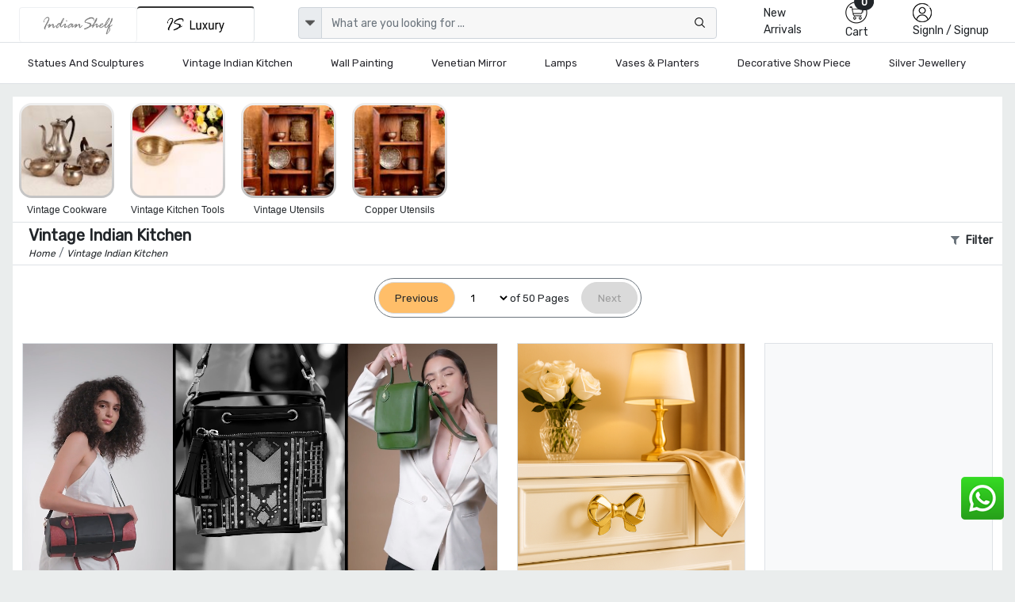

--- FILE ---
content_type: text/html; charset=UTF-8
request_url: https://www.indianshelf.com/vintage-indian-kitchen/page-137
body_size: 18742
content:
<!doctype html><html lang="en"><head><meta charset="utf-8"><meta http-equiv="Cache-control" content="public"><meta name="viewport" content="width=device-width, initial-scale=1"><title>Explore Authentic Vintage Indian Kitchen Decor - Handcrafted Treasures | Indianshelf  Page - 137</title><link rel="apple-touch-icon" sizes="180x180" href="/apple-touch-icon.png"><link rel="icon" type="image/png" sizes="32x32" href="/favicon-32x32.png"><link rel="icon" type="image/png" sizes="16x16" href="/favicon-16x16.png"><link rel="manifest" href="/site.webmanifest"><link rel="mask-icon" href="/safari-pinned-tab.svg" color="#5bbad5"><meta name="msapplication-TileColor" content="#ffffff"><meta name="theme-color" content="#ffffff"><meta name="robots" content="noodp" /><link rel="canonical" href="https://www.indianshelf.com/vintage-indian-kitchen/" />
<link rel="alternate" href="https://www.indianshelf.in/vintage-indian-kitchen/" hreflang="en-IN" />
<link rel="alternate" href="https://www.indianshelf.com/vintage-indian-kitchen/" hreflang="en-US" />

<meta http-equiv="X-UA-Compatible" content="IE=edge" /><meta http-equiv="last-modified" content="Sat, 24 Jan 2026 01:38:10 GMT" /><meta name="description" content="Discover unique vintage Indian kitchen decor items to add an exotic touch to your home. Shop authentic spice boxes, utensils, and textiles from India.  Page - 137" /><meta name="keywords" content="Vintage Indian Kitchen, " />
<meta name="p:domain_verify" content="40aa98634f26fd645e97ef2e2c146135"/><meta property="og:title" content="Explore Authentic Vintage Indian Kitchen Decor - Handcrafted Treasures | Indianshelf  Page - 137" /><meta property="og:url" content="https://www.indianshelf.com/vintage-indian-kitchen/" /><meta property="og:description" content="Discover unique vintage Indian kitchen decor items to add an exotic touch to your home. Shop authentic spice boxes, utensils, and textiles from India.  Page - 137"> <meta property="og:image" content="https://www.indianshelf.com/views/images/logo-300X300.png"><meta property="og:type" content="website" /><meta property="og:site_name" content="IndianShelf" /><meta name="twitter:card" content="summary_large_image" /><meta name="twitter:description" content="Discover unique vintage Indian kitchen decor items to add an exotic touch to your home. Shop authentic spice boxes, utensils, and textiles from India.  Page - 137" /><meta name="twitter:title" content="Explore Authentic Vintage Indian Kitchen Decor - Handcrafted Treasures | Indianshelf  Page - 137" /><meta name="twitter:site" content="@indianshelf" /><meta name="twitter:image" content="https://www.indianshelf.com/views/images/logo-300X300.png" /><meta name="twitter:creator" content="@indianshelf" />
<link rel="stylesheet" href="https://www.indianshelf.com/views/themes/template-2022/assets/css/bootstrap.min.css" />
<link rel="stylesheet" href="https://www.indianshelf.com/views/themes/template-2022/assets/css/owl.carousel.min.css" >
<link rel="stylesheet" href="https://www.indianshelf.com/views/themes/template-2022/assets/css/font-awesome.min.css?ver=1.0">
<link rel='stylesheet' href='https://www.indianshelf.com/views/themes/template-2022/assets/css/bootstrap-select.min.css'>
<link href="https://www.indianshelf.com/views/themes/template-2022/assets/css/style.min.css?ver=3.67" rel="stylesheet">
<style>
#pageLoading {display: none;position: fixed;top: 0; left: 0; width: 100%; height: 100%;background:#242424a8; z-index: 9999; text-align: center;font-size: 12px;color: #fff;justify-content:center; align-items:center; }
.fancybox-close{top: -26px;right: 0px;background: #fff;}
.fancybox-nav{display: none;}
.fancybox-skin{background: inherit;box-shadow: inherit !important;padding:inherit !important;}
</style>
<script>if (!navigator.cookieEnabled){document.write("<center style='background:#dedede;'>Kindly enable cookies from your browser settings</center>");}</script><script>if (window.top !== window.self) window.top.location.replace(window.self.location.href);</script> <script type="application/ld+json">{"@context" : "http://schema.org", "@type" : "Organization", "name" : "IndianShelf", "alternateName": "Indian Shelf", "legalName": "India Art Place", "brand": "Indianshelf", "url" : "https://www.indianshelf.com/", "description": "Indianshelf is an online platform for Home Decor and Hardware products that are made from traditional techniques, skills and hand-based processes.", "logo": "https://www.indianshelf.com/views/themes/template-2022/assets/images/logo-300X300.png", "address": {"@type": "PostalAddress", "streetAddress": "277-278, Udyog Kendra 2, Ecotech III", "addressLocality": "Greater Noida", "addressRegion": "Noida, Uttar Pradesh", "postalCode": "201308", "addressCountry": "India"}, "areaServed": "India", "contactPoint": {"@type": "ContactPoint", "telephone": "+91-9999072207", "contactOption": "Skype ID: indianshelf", "contactType": "customer service", "availableLanguage": ["en", "Hindi"]}, "email": "info@indianshelf.com", "founder": "Kshitij Gupta", "hasMerchantReturnPolicy": "https://www.indianshelf.com/shipping-returns/", "sameAs" : ["https://www.facebook.com/indianshelf", "https://twitter.com/indianshelf", "https://www.youtube.com/channel/UCJdDloI4cd9XJWv28z5Zc-w", "https://www.instagram.com/indianshelf/", "https://www.linkedin.com/company/indianshelf",  "https://www.pinterest.com/indianshelf/"]}</script><script type="application/ld+json">{"@context":"http://schema.org", "@type":"SiteNavigationElement", "name":["Knobs and Handles","Christmas Ornaments","Hooks and Hangers","Statement Pieces","Metal Door knockers","Bathroom Hardware","Bar Accessories","Bath Essentials","Wall Art","Wooden Printing Blocks","Wall Bracket","Kitchenware","Vintage Pocket Watch","Spice Boxes","Old Ceramics","Door Stopper","Furniture","Glass Bottle","Home Furnishing","Craft Supplies and Decorations","Beads","Clothing, Shoes  and Jewelry","Gifts And Offers","Discounted Products","glass t-light holder","Gold Jewellery","Tea"], "url":["https://www.indianshelf.com/knobs-handles/","https://www.indianshelf.com/christmas-ornaments/","https://www.indianshelf.com/hooks-hangers/","https://www.indianshelf.com/statement-pieces/","https://www.indianshelf.com/metal-door-knockers/","https://www.indianshelf.com/bathroom-hardware/","https://www.indianshelf.com/bar-accessories/","https://www.indianshelf.com/bath-essentials/","https://www.indianshelf.com/wall-art/","https://www.indianshelf.com/wooden-printing-blocks/","https://www.indianshelf.com/wall-bracket/","https://www.indianshelf.com/kitchenware/","https://www.indianshelf.com/vintage-pocket-watch/","https://www.indianshelf.com/spice-boxes/","https://www.indianshelf.com/old-ceramics/","https://www.indianshelf.com/door-stopper/","https://www.indianshelf.com/furniture/","https://www.indianshelf.com/glass-bottle/","https://www.indianshelf.com/home-furnishing/","https://www.indianshelf.com/craft-supplies-decorations/","https://www.indianshelf.com/beads/","https://www.indianshelf.com/clothing-shoes-jewelry/","https://www.indianshelf.com/gifts-and-offers/","https://www.indianshelf.com/discounted-products/","https://www.indianshelf.com/glass-t-light-holder-33257/","https://www.indianshelf.com/gold-jewellery/","https://www.indianshelf.com/tea/"]}</script><script type="application/ld+json">{"@context": "http://schema.org","@type": "BreadcrumbList","itemListElement":[{"@type": "ListItem","position": 1,"item":	{"@id": "https://www.indianshelf.com/","name": "Home"}},{"@type": "ListItem","position": 2,"item":	{"@id": "https://www.indianshelf.com/vintage-indian-kitchen/","name": "Vintage Indian Kitchen"}}]}</script>
<script>var ajax_url="https://www.indianshelf.com/ajax/result/";var ajax_search_autocomplete="https://www.indianshelf.com/ajax/autocomplete_search/"; var ajax_option_image="https://www.indianshelf.com/ajax/option_image/"; var sellwithus="0"; var ajaxfiltter_data="https://www.indianshelf.com/ajax/category_filtter_data/";</script>
<!-- Google Tag Manager -->
<script>(function(w,d,s,l,i){w[l]=w[l]||[];w[l].push({'gtm.start':
new Date().getTime(),event:'gtm.js'});var f=d.getElementsByTagName(s)[0],
j=d.createElement(s),dl=l!='dataLayer'?'&l='+l:'';j.async=true;j.src=
'https://www.googletagmanager.com/gtm.js?id='+i+dl;f.parentNode.insertBefore(j,f);
})(window,document,'script','dataLayer','GTM-T5TKSHSG');</script>
<!-- End Google Tag Manager -->
</head><body>
<!-- Google Tag Manager (noscript) -->
<noscript><iframe src="https://www.googletagmanager.com/ns.html?id=GTM-T5TKSHSG"
height="0" width="0" style="display:none;visibility:hidden"></iframe></noscript>
<!-- End Google Tag Manager (noscript) -->
<!--<div style="display:flex;justify-content:center;width:100%;font-size:13px;color:red;padding:5px 0px">Site will be down 12:30 PM to 01:30 PM IST. Back soon</div>-->
<header>
				<div class="header pt-xl-0 bg-white pb-xl-0 pb-2 pt-md-0">
      		<div class="container-fluid ps-md-2 pe-md-2">
        		<div class="row justify-content-between g-1">
          			<div class="col-xl-1 col-lg-1 col-md-1 col-sm-4 col-2 order-lg-1 order-md-1 order-2 hamurger_menu d-lg-none">
            				<a class="d-table-cell align-middle" href="javascript://" data-bs-toggle="offcanvas" data-bs-target="#offcanvasExample" aria-controls="offcanvasExample" style="outline: unset;">
            				<img width="27" height="23" src="https://www.indianshelf.com/views/themes/template-2022/assets/images/menu.png" alt="menu"></a>
            				<div class="offcanvas offcanvas-start " tabindex="-1" id="offcanvasExample" aria-labelledby="offcanvasExampleLabel">
						<div class="offcanvas-header border-bottom">
							<a href="https://www.indianshelf.com/" title="IndianShelf">
								<h5 class="offcanvas-title" id="offcanvasExampleLabel">
													            				<img width="112" height="36" src="https://www.indianshelf.com/views/themes/template-2022/assets/images/logo-112x36.png?ver=1.3" class="logo"  alt="IndianShelf">
				            												</h5>
							</a>
							<button type="button" class="btn-close text-reset" data-bs-dismiss="offcanvas" aria-label="Close"></button> 
						</div>
						<div class="offcanvas-body  overflow-hidden  p-0">
							<div class="column ">
								<div class="nav-title" id="layer0"><ul class="ps-0 overflow-auto verticle-70"><li class="border-bottom"><a href="#" class="l1 menu-justify" data-text="623" >Statues and Sculptures <i class="fs-5 float-end fa fa-angle-right"></i></a></li><li class="border-bottom"><a href="#" class="l1 menu-justify" data-text="154" >Vintage Indian Kitchen <i class="fs-5 float-end fa fa-angle-right"></i></a></li><li class="border-bottom"><a href="#" class="l1 menu-justify" data-text="625" >Wall Painting <i class="fs-5 float-end fa fa-angle-right"></i></a></li><li class="border-bottom"><a href="https://www.indianshelf.com/venetian-mirror/" title="Venetian Mirror" class="menu-justify" data-text="" >Venetian Mirror</a></li><li class="border-bottom"><a href="#" class="l1 menu-justify" data-text="136" >Lamps <i class="fs-5 float-end fa fa-angle-right"></i></a></li><li class="border-bottom"><a href="#" class="l1 menu-justify" data-text="640" >Vases & Planters <i class="fs-5 float-end fa fa-angle-right"></i></a></li><li class="border-bottom"><a href="#" class="l1 menu-justify" data-text="637" >Decorative Show Piece <i class="fs-5 float-end fa fa-angle-right"></i></a></li><li class="border-bottom"><a href="#" class="l1 menu-justify" data-text="444" >Silver Jewellery <i class="fs-5 float-end fa fa-angle-right"></i></a></li></ul></div><div class="layer1 side-menu hide" id="layer626"><ul class="ps-0 overflow-auto  verticle-70" data-value="626"><li class=""><a href="#" class="nav-link l1 menu-justify fs-6" data-text="623" style="background-color:#c9c9c9;"><span class="float-start me-2">&#8592;</span> Brass God Statue</a></li><li class="border-bottom"><a href="https://www.indianshelf.com/brass-god-statue/" class="menu-justify " data-text="">All Brass God Statue</a></li><li class="border-bottom"><a href="https://www.indianshelf.com/bronze-buddha/" class="menu-justify " data-text="">Bronze Buddha</a></li><li class="border-bottom"><a href="https://www.indianshelf.com/bronze-ganesha/" class="menu-justify " data-text="">Bronze Ganesha</a></li><li class="border-bottom"><a href="https://www.indianshelf.com/bronze-god-statues/" class="menu-justify " data-text="">Bronze God Statues</a></li><li class="border-bottom"><a href="https://www.indianshelf.com/bronze-krishna-vishnuji/" class="menu-justify " data-text="">Bronze Krishna & Vishnuji</a></li><li class="border-bottom"><a href="https://www.indianshelf.com/bronze-laxmi-parvati/" class="menu-justify " data-text="">Bronze Laxmi & Parvati</a></li><li class="border-bottom"><a href="https://www.indianshelf.com/bronze-nandi-13179/" class="menu-justify " data-text="">Bronze Nandi</a></li><li class="border-bottom"><a href="https://www.indianshelf.com/bronze-natraj/" class="menu-justify " data-text="">Bronze Natraj</a></li><li class="border-bottom"><a href="https://www.indianshelf.com/bronze-ram-hanuman/" class="menu-justify " data-text="">Bronze Ram & Hanuman</a></li><li class="border-bottom"><a href="https://www.indianshelf.com/bronze-temple/" class="menu-justify " data-text="">Bronze Temple</a></li></ul></div><div class="layer1 side-menu hide" id="layer275"><ul class="ps-0 overflow-auto  verticle-70" data-value="275"><li class=""><a href="#" class="nav-link l1 menu-justify fs-6" data-text="623" style="background-color:#c9c9c9;"><span class="float-start me-2">&#8592;</span> Bronze English Statues</a></li><li class="border-bottom"><a href="https://www.indianshelf.com/bronze-english-statues/" class="menu-justify " data-text="">All Bronze English Statues</a></li><li class="border-bottom"><a href="https://www.indianshelf.com/bronze-animals/" class="menu-justify " data-text="">Bronze Animals</a></li><li class="border-bottom"><a href="https://www.indianshelf.com/bronze-chariot/" class="menu-justify " data-text="">Bronze Chariot</a></li></ul></div><div class="layer1 side-menu hide" id="layer122"><ul class="ps-0 overflow-auto  verticle-70" data-value="122"><li class=""><a href="#" class="nav-link l1 menu-justify fs-6" data-text="136" style="background-color:#c9c9c9;"><span class="float-start me-2">&#8592;</span> Bronze Oil Lamps</a></li><li class="border-bottom"><a href="https://www.indianshelf.com/bronze-oil-lamps/" class="menu-justify " data-text="">All Bronze Oil Lamps</a></li><li class="border-bottom"><a href="https://www.indianshelf.com/gajalakshmi-vilakku-oil-lamp/" class="menu-justify " data-text="">Gajalakshmi Vilakku Oil Lamp</a></li><li class="border-bottom"><a href="https://www.indianshelf.com/kamatchi-vilakku-oil-lamp/" class="menu-justify " data-text="">Kamatchi Vilakku Oil Lamp</a></li><li class="border-bottom"><a href="https://www.indianshelf.com/mayur-south-indian-oil-lamp/" class="menu-justify " data-text="">Mayur South Indian Oil Lamp</a></li><li class="border-bottom"><a href="https://www.indianshelf.com/nilavilakku-oil-lamp/" class="menu-justify " data-text="">Nilavilakku Oil Lamp</a></li><li class="border-bottom"><a href="https://www.indianshelf.com/thooku-vilakku/" class="menu-justify " data-text="">Thooku Vilakku</a></li></ul></div><div class="layer1 side-menu hide" id="layer137"><ul class="ps-0 overflow-auto  verticle-70" data-value="137"><li class=""><a href="#" class="nav-link l1 menu-justify fs-6" data-text="136" style="background-color:#c9c9c9;"><span class="float-start me-2">&#8592;</span> Ceiling Lamp</a></li><li class="border-bottom"><a href="https://www.indianshelf.com/ceiling-lamp/" class="menu-justify " data-text="">All Ceiling Lamp</a></li></ul></div><div class="layer1 side-menu hide" id="layer638"><ul class="ps-0 overflow-auto  verticle-70" data-value="638"><li class=""><a href="#" class="nav-link l1 menu-justify fs-6" data-text="625" style="background-color:#c9c9c9;"><span class="float-start me-2">&#8592;</span> Modern Art</a></li><li class="border-bottom"><a href="https://www.indianshelf.com/modern-art/" class="menu-justify " data-text="">All Modern Art</a></li><li class="border-bottom"><a href="https://www.indianshelf.com/abstract-art-paintings/" class="menu-justify " data-text="">Abstract Art Paintings</a></li><li class="border-bottom"><a href="https://www.indianshelf.com/canvas-painting/" class="menu-justify " data-text="">Canvas Painting</a></li><li class="border-bottom"><a href="https://www.indianshelf.com/charcoal-drawing/" class="menu-justify " data-text="">Charcoal Drawing</a></li><li class="border-bottom"><a href="https://www.indianshelf.com/contemporary/" class="menu-justify " data-text="">Contemporary</a></li><li class="border-bottom"><a href="https://www.indianshelf.com/landscape-paintings/" class="menu-justify " data-text="">Landscape Paintings</a></li><li class="border-bottom"><a href="https://www.indianshelf.com/miniature-paintings/" class="menu-justify " data-text="">Miniature Paintings</a></li><li class="border-bottom"><a href="https://www.indianshelf.com/oil-paintings/" class="menu-justify " data-text="">Oil Paintings</a></li><li class="border-bottom"><a href="https://www.indianshelf.com/portrait-paintings/" class="menu-justify " data-text="">Portrait Paintings</a></li></ul></div><div class="layer1 side-menu hide" id="layer377"><ul class="ps-0 overflow-auto  verticle-70" data-value="377"><li class=""><a href="#" class="nav-link l1 menu-justify fs-6" data-text="625" style="background-color:#c9c9c9;"><span class="float-start me-2">&#8592;</span> Prints and Lithographs</a></li><li class="border-bottom"><a href="https://www.indianshelf.com/prints-and-lithographs/" class="menu-justify " data-text="">All Prints and Lithographs</a></li><li class="border-bottom"><a href="https://www.indianshelf.com/film-posters/" class="menu-justify " data-text="">Film Posters</a></li><li class="border-bottom"><a href="https://www.indianshelf.com/old-prints/" class="menu-justify " data-text="">Old Prints</a></li><li class="border-bottom"><a href="https://www.indianshelf.com/vintage-photos/" class="menu-justify " data-text="">Vintage Photos</a></li></ul></div><div class="layer1 side-menu hide" id="layer628"><ul class="ps-0 overflow-auto  verticle-70" data-value="628"><li class=""><a href="#" class="nav-link l1 menu-justify fs-6" data-text="625" style="background-color:#c9c9c9;"><span class="float-start me-2">&#8592;</span> Spiritual and Cultural Paintings</a></li><li class="border-bottom"><a href="https://www.indianshelf.com/spiritual-and-cultural-paintings/" class="menu-justify " data-text="">All Spiritual and Cultural Paintings</a></li><li class="border-bottom"><a href="https://www.indianshelf.com/islamic-calligraphy-wall-art/" class="menu-justify " data-text="">Islamic Calligraphy Wall Art</a></li><li class="border-bottom"><a href="https://www.indianshelf.com/pichwai-paintings-8898/" class="menu-justify " data-text="">Pichwai Paintings</a></li><li class="border-bottom"><a href="https://www.indianshelf.com/radha-krishna-paintings/" class="menu-justify " data-text="">Radha Krishna Paintings</a></li><li class="border-bottom"><a href="https://www.indianshelf.com/thangka-paintings/" class="menu-justify " data-text="">Thangka Paintings</a></li></ul></div><div class="layer1 side-menu hide" id="layer623"><ul class="ps-0 overflow-auto  verticle-70" data-value="623"><li class=""><a href="#" class="nav-link l1 menu-justify fs-6" data-text="0" style="background-color:#c9c9c9;"><span class="float-start me-2">&#8592;</span> Statues and Sculptures</a></li><li class="border-bottom"><a href="https://www.indianshelf.com/statues-and-sculptures/" class="menu-justify " data-text="">All Statues and Sculptures</a></li><li class="border-bottom"><a href="https://www.indianshelf.com/bastar-art/" class="menu-justify " data-text="">Bastar Art</a></li><li class="border-bottom"><a href="#" class="l1 menu-justify " data-text="626">Brass God Statue<i class="fs-5 float-end fa fa-angle-right"></i></a></li><li class="border-bottom"><a href="#" class="l1 menu-justify " data-text="275">Bronze English Statues<i class="fs-5 float-end fa fa-angle-right"></i></a></li><li class="border-bottom"><a href="https://www.indianshelf.com/copper-statues/" class="menu-justify " data-text="">Copper Statues</a></li></ul></div><div class="layer1 side-menu hide" id="layer639"><ul class="ps-0 overflow-auto  verticle-70" data-value="639"><li class=""><a href="#" class="nav-link l1 menu-justify fs-6" data-text="625" style="background-color:#c9c9c9;"><span class="float-start me-2">&#8592;</span> Thematic Art</a></li><li class="border-bottom"><a href="https://www.indianshelf.com/thematic-art/" class="menu-justify " data-text="">All Thematic Art</a></li><li class="border-bottom"><a href="https://www.indianshelf.com/glass-painting/" class="menu-justify " data-text="">Glass Painting</a></li><li class="border-bottom"><a href="https://www.indianshelf.com/metal-wall-art/" class="menu-justify " data-text="">Metal Wall Art</a></li><li class="border-bottom"><a href="https://www.indianshelf.com/needle-painting/" class="menu-justify " data-text="">Needle Painting</a></li><li class="border-bottom"><a href="https://www.indianshelf.com/sketch-paintings/" class="menu-justify " data-text="">Sketch Paintings</a></li></ul></div><div class="layer1 side-menu hide" id="layer630"><ul class="ps-0 overflow-auto  verticle-70" data-value="630"><li class=""><a href="#" class="nav-link l1 menu-justify fs-6" data-text="625" style="background-color:#c9c9c9;"><span class="float-start me-2">&#8592;</span> Traditional Indian Art</a></li><li class="border-bottom"><a href="https://www.indianshelf.com/traditional-indian-art/" class="menu-justify " data-text="">All Traditional Indian Art</a></li><li class="border-bottom"><a href="https://www.indianshelf.com/canvas-rajasthani-painting/" class="menu-justify " data-text="">Canvas Rajasthani Painting</a></li><li class="border-bottom"><a href="https://www.indianshelf.com/gond-painting/" class="menu-justify " data-text="">Gond Painting</a></li><li class="border-bottom"><a href="https://www.indianshelf.com/kalighat-painting/" class="menu-justify " data-text="">Kalighat Painting</a></li><li class="border-bottom"><a href="https://www.indianshelf.com/madhubani-painting/" class="menu-justify " data-text="">Madhubani Painting</a></li><li class="border-bottom"><a href="https://www.indianshelf.com/mughal-art/" class="menu-justify " data-text="">Mughal Art</a></li><li class="border-bottom"><a href="https://www.indianshelf.com/pattachitra-painting/" class="menu-justify " data-text="">Pattachitra Painting</a></li><li class="border-bottom"><a href="https://www.indianshelf.com/tanjore-art/" class="menu-justify " data-text="">Tanjore Art</a></li></ul></div><div class="layer1 side-menu hide" id="layer634"><ul class="ps-0 overflow-auto  verticle-70" data-value="634"><li class=""><a href="#" class="nav-link l1 menu-justify fs-6" data-text="154" style="background-color:#c9c9c9;"><span class="float-start me-2">&#8592;</span> Vintage Cookware</a></li><li class="border-bottom"><a href="https://www.indianshelf.com/vintage-cookware/" class="menu-justify " data-text="">All Vintage Cookware</a></li><li class="border-bottom"><a href="https://www.indianshelf.com/appe-moulds/" class="menu-justify " data-text="">Appe Moulds</a></li><li class="border-bottom"><a href="https://www.indianshelf.com/bronze-mortar-and-pestle/" class="menu-justify " data-text="">Bronze Mortar and Pestle</a></li><li class="border-bottom"><a href="https://www.indianshelf.com/clay-cookware/" class="menu-justify " data-text="">Clay Cookware</a></li><li class="border-bottom"><a href="https://www.indianshelf.com/vintage-cooking-pot/" class="menu-justify " data-text="">Vintage Cooking Pot</a></li><li class="border-bottom"><a href="https://www.indianshelf.com/vintage-grater/" class="menu-justify " data-text="">Vintage Grater</a></li><li class="border-bottom"><a href="https://www.indianshelf.com/vintage-samovar/" class="menu-justify " data-text="">Vintage Samovar</a></li></ul></div><div class="layer1 side-menu hide" id="layer635"><ul class="ps-0 overflow-auto  verticle-70" data-value="635"><li class=""><a href="#" class="nav-link l1 menu-justify fs-6" data-text="154" style="background-color:#c9c9c9;"><span class="float-start me-2">&#8592;</span> Vintage Kitchen Tools</a></li><li class="border-bottom"><a href="https://www.indianshelf.com/vintage-kitchen-tools/" class="menu-justify " data-text="">All Vintage Kitchen Tools</a></li><li class="border-bottom"><a href="https://www.indianshelf.com/milk-container/" class="menu-justify " data-text="">Milk Container</a></li><li class="border-bottom"><a href="https://www.indianshelf.com/vintage-nut-crackers/" class="menu-justify " data-text="">Vintage Nut Crackers</a></li></ul></div><div class="layer1 side-menu hide" id="layer636"><ul class="ps-0 overflow-auto  verticle-70" data-value="636"><li class=""><a href="#" class="nav-link l1 menu-justify fs-6" data-text="154" style="background-color:#c9c9c9;"><span class="float-start me-2">&#8592;</span> Vintage Utensils</a></li><li class="border-bottom"><a href="https://www.indianshelf.com/vintage-utensils/" class="menu-justify " data-text="">All Vintage Utensils</a></li><li class="border-bottom"><a href="https://www.indianshelf.com/vintage-bowl/" class="menu-justify " data-text="">Vintage Bowl</a></li><li class="border-bottom"><a href="https://www.indianshelf.com/vintage-brass-cups/" class="menu-justify " data-text="">Vintage brass cups</a></li><li class="border-bottom"><a href="https://www.indianshelf.com/vintage-jug/" class="menu-justify " data-text="">Vintage Jug</a></li><li class="border-bottom"><a href="https://www.indianshelf.com/vintage-lunch-boxes/" class="menu-justify " data-text="">Vintage Lunch Boxes</a></li><li class="border-bottom"><a href="https://www.indianshelf.com/vintage-metal-plates-and-trays/" class="menu-justify " data-text="">Vintage Metal Plates and Trays</a></li><li class="border-bottom"><a href="https://www.indianshelf.com/vintage-pots-for-washing-hands/" class="menu-justify " data-text="">Vintage pots for washing hands</a></li><li class="border-bottom"><a href="https://www.indianshelf.com/vintage-spoons/" class="menu-justify " data-text="">Vintage Spoons</a></li><li class="border-bottom"><a href="https://www.indianshelf.com/vintage-tea-pot/" class="menu-justify " data-text="">Vintage Tea Pot</a></li><li class="border-bottom"><a href="https://www.indianshelf.com/vintage-water-pots/" class="menu-justify " data-text="">Vintage Water Pots</a></li></ul></div><div class="layer1 side-menu hide" id="layer154"><ul class="ps-0 overflow-auto  verticle-70" data-value="154"><li class=""><a href="#" class="nav-link l1 menu-justify fs-6" data-text="0" style="background-color:#c9c9c9;"><span class="float-start me-2">&#8592;</span> Vintage Indian Kitchen</a></li><li class="border-bottom"><a href="https://www.indianshelf.com/vintage-indian-kitchen/" class="menu-justify " data-text="">All Vintage Indian Kitchen</a></li><li class="border-bottom"><a href="#" class="l1 menu-justify " data-text="634">Vintage Cookware<i class="fs-5 float-end fa fa-angle-right"></i></a></li><li class="border-bottom"><a href="#" class="l1 menu-justify " data-text="635">Vintage Kitchen Tools<i class="fs-5 float-end fa fa-angle-right"></i></a></li><li class="border-bottom"><a href="#" class="l1 menu-justify " data-text="636">Vintage Utensils<i class="fs-5 float-end fa fa-angle-right"></i></a></li><li class="border-bottom"><a href="https://www.indianshelf.com/copper-utensils/" class="menu-justify " data-text="">Copper Utensils</a></li></ul></div><div class="layer1 side-menu hide" id="layer625"><ul class="ps-0 overflow-auto  verticle-70" data-value="625"><li class=""><a href="#" class="nav-link l1 menu-justify fs-6" data-text="0" style="background-color:#c9c9c9;"><span class="float-start me-2">&#8592;</span> Wall Painting</a></li><li class="border-bottom"><a href="https://www.indianshelf.com/wall-painting/" class="menu-justify " data-text="">All Wall Painting</a></li><li class="border-bottom"><a href="#" class="l1 menu-justify " data-text="638">Modern Art<i class="fs-5 float-end fa fa-angle-right"></i></a></li><li class="border-bottom"><a href="#" class="l1 menu-justify " data-text="377">Prints and Lithographs<i class="fs-5 float-end fa fa-angle-right"></i></a></li><li class="border-bottom"><a href="#" class="l1 menu-justify " data-text="628">Spiritual and Cultural Paintings<i class="fs-5 float-end fa fa-angle-right"></i></a></li><li class="border-bottom"><a href="#" class="l1 menu-justify " data-text="639">Thematic Art<i class="fs-5 float-end fa fa-angle-right"></i></a></li><li class="border-bottom"><a href="#" class="l1 menu-justify " data-text="630">Traditional Indian Art<i class="fs-5 float-end fa fa-angle-right"></i></a></li></ul></div><div class="layer1 side-menu hide" id="layer136"><ul class="ps-0 overflow-auto  verticle-70" data-value="136"><li class=""><a href="#" class="nav-link l1 menu-justify fs-6" data-text="0" style="background-color:#c9c9c9;"><span class="float-start me-2">&#8592;</span> Lamps</a></li><li class="border-bottom"><a href="https://www.indianshelf.com/lamps/" class="menu-justify " data-text="">All Lamps</a></li><li class="border-bottom"><a href="#" class="l1 menu-justify " data-text="122">Bronze Oil Lamps<i class="fs-5 float-end fa fa-angle-right"></i></a></li><li class="border-bottom"><a href="#" class="l1 menu-justify " data-text="137">Ceiling Lamp<i class="fs-5 float-end fa fa-angle-right"></i></a></li><li class="border-bottom"><a href="https://www.indianshelf.com/glass-oil-lamps/" class="menu-justify " data-text="">Glass Oil Lamps</a></li><li class="border-bottom"><a href="https://www.indianshelf.com/table-lamps/" class="menu-justify " data-text="">Table lamps</a></li><li class="border-bottom"><a href="https://www.indianshelf.com/wall-lamps/" class="menu-justify " data-text="">Wall Lamps</a></li><li class="border-bottom"><a href="https://www.indianshelf.com/diwali-diya/" class="menu-justify " data-text="">Diwali Diya</a></li></ul></div><div class="layer1 side-menu hide" id="layer445"><ul class="ps-0 overflow-auto  verticle-70" data-value="445"><li class=""><a href="#" class="nav-link l1 menu-justify fs-6" data-text="444" style="background-color:#c9c9c9;"><span class="float-start me-2">&#8592;</span> Silver Earrings</a></li><li class="border-bottom"><a href="https://www.indianshelf.com/silver-earrings/" class="menu-justify " data-text="">All Silver Earrings</a></li><li class="border-bottom"><a href="https://www.indianshelf.com/daily-wear/" class="menu-justify " data-text="">Daily Wear</a></li><li class="border-bottom"><a href="https://www.indianshelf.com/dangle-earrings/" class="menu-justify " data-text="">Dangle Earrings</a></li><li class="border-bottom"><a href="https://www.indianshelf.com/hoop-earrings/" class="menu-justify " data-text="">Hoop Earrings</a></li><li class="border-bottom"><a href="https://www.indianshelf.com/peacock-earrings/" class="menu-justify " data-text="">Peacock Earrings</a></li><li class="border-bottom"><a href="https://www.indianshelf.com/stone-earrings/" class="menu-justify " data-text="">Stone Earrings</a></li><li class="border-bottom"><a href="https://www.indianshelf.com/tree-of-life/" class="menu-justify " data-text="">Tree of Life</a></li></ul></div><div class="layer1 side-menu hide" id="layer640"><ul class="ps-0 overflow-auto  verticle-70" data-value="640"><li class=""><a href="#" class="nav-link l1 menu-justify fs-6" data-text="0" style="background-color:#c9c9c9;"><span class="float-start me-2">&#8592;</span> Vases & Planters</a></li><li class="border-bottom"><a href="https://www.indianshelf.com/vases-planters/" class="menu-justify " data-text="">All Vases & Planters</a></li><li class="border-bottom"><a href="https://www.indianshelf.com/ceramic-planters/" class="menu-justify " data-text="">Ceramic Planters</a></li><li class="border-bottom"><a href="https://www.indianshelf.com/cloisonne/" class="menu-justify " data-text="">Cloisonne</a></li><li class="border-bottom"><a href="https://www.indianshelf.com/urli/" class="menu-justify " data-text="">Urli</a></li><li class="border-bottom"><a href="https://www.indianshelf.com/urli-pots-planters/" class="menu-justify " data-text="">Urli, Pots & Planters</a></li></ul></div><div class="layer1 side-menu hide" id="layer637"><ul class="ps-0 overflow-auto  verticle-70" data-value="637"><li class=""><a href="#" class="nav-link l1 menu-justify fs-6" data-text="0" style="background-color:#c9c9c9;"><span class="float-start me-2">&#8592;</span> Decorative Show Piece</a></li><li class="border-bottom"><a href="https://www.indianshelf.com/decorative-show-piece/" class="menu-justify " data-text="">All Decorative Show Piece</a></li><li class="border-bottom"><a href="https://www.indianshelf.com/tibetan-gong/" class="menu-justify " data-text="">Tibetan Gong</a></li><li class="border-bottom"><a href="https://www.indianshelf.com/vintage-jewelry-boxes/" class="menu-justify " data-text="">Vintage Jewelry Boxes</a></li><li class="border-bottom"><a href="https://www.indianshelf.com/meditation-bowls/" class="menu-justify " data-text="">Meditation Bowls</a></li><li class="border-bottom"><a href="https://www.indianshelf.com/swing-chains/" class="menu-justify " data-text="">Swing Chains</a></li></ul></div><div class="layer1 side-menu hide" id="layer444"><ul class="ps-0 overflow-auto  verticle-70" data-value="444"><li class=""><a href="#" class="nav-link l1 menu-justify fs-6" data-text="0" style="background-color:#c9c9c9;"><span class="float-start me-2">&#8592;</span> Silver Jewellery</a></li><li class="border-bottom"><a href="https://www.indianshelf.com/silver-jewellery/" class="menu-justify " data-text="">All Silver Jewellery</a></li><li class="border-bottom"><a href="https://www.indianshelf.com/silver-anklets/" class="menu-justify " data-text="">Silver Anklets</a></li><li class="border-bottom"><a href="https://www.indianshelf.com/silver-bangles-for-girls/" class="menu-justify " data-text="">silver bangles for girls</a></li><li class="border-bottom"><a href="https://www.indianshelf.com/silver-bracelets/" class="menu-justify " data-text="">Silver Bracelets</a></li><li class="border-bottom"><a href="https://www.indianshelf.com/silver-chain/" class="menu-justify " data-text="">Silver Chain</a></li><li class="border-bottom"><a href="https://www.indianshelf.com/silver-jhumka/" class="menu-justify " data-text="">Silver Jhumka</a></li><li class="border-bottom"><a href="https://www.indianshelf.com/silver-necklace/" class="menu-justify " data-text="">Silver Necklace</a></li><li class="border-bottom"><a href="https://www.indianshelf.com/silver-pendants/" class="menu-justify " data-text="">Silver Pendants</a></li><li class="border-bottom"><a href="https://www.indianshelf.com/silver-rings/" class="menu-justify " data-text="">Silver Rings</a></li><li class="border-bottom"><a href="https://www.indianshelf.com/silver-toe-rings/" class="menu-justify " data-text="">Silver Toe Rings</a></li><li class="border-bottom"><a href="https://www.indianshelf.com/stud-earrings/" class="menu-justify " data-text="">Stud Earrings</a></li><li class="border-bottom"><a href="#" class="l1 menu-justify " data-text="445">Silver Earrings<i class="fs-5 float-end fa fa-angle-right"></i></a></li></ul></div>							</div>
						</div>
            				</div>
          			</div>
				<div class="col-xl-3 col-lg-3 col-md-10 col-sm-4 col-12 logo-xs order-xl-2 order-md-1 d-md-flex align-items-center pt-md-2 pb-md-0 pb-2">
					<ul class="list-unstyled d-table w-100 luxury_menu mb-0 border-bottom-0 ps-md-3">
						<li class="d-table-cell  text-center  "><a aria-label="IndianShelf" href="https://www.indianshelf.com/" class=" rounded d-inline-block w-100 border-bottom-0 px-2 py-md-2 text-decoration-none text-dark border " ><img  height="27" src="https://www.indianshelf.com/views/themes/template-2022/assets/images/hardware_logo.png" alt="IndianShelf Hardware"></a></li>
						<li class="d-table-cell  text-center  "><a href="https://www.indianshelf.com/luxury/" aria-label="Indianshelf Luxury"  class="text-decoration-none d-inline-block w-100 py-md-2 border-bottom-0 px-2 border rounded border-start-0 rounded text-dark active"><img height="27" src="https://www.indianshelf.com/views/themes/template-2022/assets/images/luxury_logo.png" alt="Indianshelf Luxury"></a></li>
					</ul>
				</div>
				<div class="col-xl-5 col-lg-5 col-md-12 col-12 col-sm-12 searchbar-xs order-xl-3 order-md-3 order-4  pt-lg-0 px-2 px-md-0 d-flex justify-content-center align-items-center">
             				<form method="get" action="https://www.indianshelf.com/search/" id="tosearch" class="w-100" name="tosearch" onsubmit="return adv_search();">
						<div class="input-group inputfocus mt-1">
							<button class="input-group-text adv-button rounded-start font-weight-normal  px-2 py-1" type="button" aria-label="dropdown" data-bs-toggle="dropdown" aria-expanded="false" >
								<img width="12" height="12" src="https://www.indianshelf.com/views/themes/template-2022/assets/images/drop-down-arrow.png" alt="Advance Search" class="ms-0">
							</button> 
							<ul class="dropdown-menu border-0 w-100 shadow-lg ps-2 pe-2 animation slideDownIn top-100  translate-bottom-y">
								<li class="row">
									<div class="col-lg-5 mb-lg-0 mb-2 pe-md-0"><input type="text" id="p_title" name="search[title]" class="form-control" placeholder="Product Name"></div>
									<div class="col-lg-5 mb-lg-0 mb-2 "><input type="text" id="p_code" name="search[code]" value="" class="form-control" placeholder="Product Code"></div>
									<div class="col-lg-2 mb-lg-0 mb-2 ps-md-0"><button type="submit" class="btn btn-dark border  fs-14 w-100 h-100" name="search[act]">Search</button></div>
								</li>
							</ul>
							<input type="text" id="searchtext" placeholder="What are you looking for ..." name="search[text]" value="" class="form-control rounded-end searchbar" aria-label="Text input with dropdown button" autocomplete="off"> 
							<button type="submit" class="btn position-absolute float-md-end magnifier" value="GO" name="search[act]"><img width="17" height="17" src="https://www.indianshelf.com/views/themes/template-2022/assets/images/magnifier-34x43.png" alt="Search"></button> 
							<div id="suggesstion-box" style="">
								<div class="row">
									<div class="col-12 col-sm-12 col-md-12 col-lg-12 col-xl-12 p-0">
										<div id="suggesstion" style="position:relative;display:block"></div>
									</div>
								</div>
							</div>
						</div>
               					
               					
             				</form>
             				<div class="focus-opacity op-show"></div>
           			</div>
           			<div class="col-xl-3 col-lg-3  col-md-12 col-10 col-sm-9 rightmenu-xs order-lg-4 order-md-4 order-3 mt-1 pt-md-3 pt-xl-0  d-lg-flex justify-content-between align-items-center">
                     			<ul class="list-group-horizontal d-flex justify-content-around w-100 justify-content-xs-around  align-items-center ps-0 mb-0">
																		<li class="list-unstyled  ps-4 pe-4 d-md-none d-block"><a href="https://www.indianshelf.com/sale/" class="d-md-none d-block text-dark"><img width="33" height="33" src="https://www.indianshelf.com/views/themes/template-2022/assets/images/sale-rounded.png?ver=1.0" alt="Sale"></a></li>
												<li class="list-unstyled  ps-1 pe-1 d-md-block d-none"><a href="https://www.indianshelf.com/product/" title="New Arrivals" class="text-decoration-none text-dark"><p class="mb-0">New Arrivals</p></a></li>
						<li class="list-unstyled  ps-4 pe-md-4 pe-2">
							<a class="position-relative text-decoration-none text-dark d-md-block d-none" href="https://www.indianshelf.com/shoppingcart/" title="Cart"><img width="28" height="28"  src="https://www.indianshelf.com/views/themes/template-2022/assets/images/cart.png" class="me-lg-2" alt="Cart"><span>Cart</span><span id='cartquantity' class="position-absolute top-0 start-50 translate-middle badge rounded-pill bg-dark text-white ">0</span></a>
							<a class="d-md-none d-block position-relative text-decoration-none text-dark" href="https://www.indianshelf.com/shoppingcart/" title="Cart">
							<!-- mobile cart --><img width="28" height="28" src="https://www.indianshelf.com/views/themes/template-2022/assets/images/cart-56x56.png" class="pe-lg-2" alt="Cart"><span id='cartquantitym' class="position-absolute top-0 start-50 translate-middle badge rounded-pill bg-dark text-white">0</span>
							</a>
						</li>
						<li class="list-unstyled custom-dropdown position-relative"> 
							<span class="float-start"> 
								<a href="#0" data-bs-toggle="offcanvas" data-bs-target="#offcanvasRight" aria-controls="offcanvasRight">
																			<img width="32" height="24" src="https://www.indianshelf.com/views/themes/template-2022/assets/images/user.png" alt="user" class="pe-lg-2">
									 
								</a> 
							</span> 
							<span class="float-start  d-md-block d-none"> 
																	<a href="https://www.indianshelf.com/user/login/"  class="text-dark text-decoration-none " data-bs-toggle="offcanvas" data-bs-target="#offcanvasRight" aria-controls="offcanvasRight"> SignIn / Signup</a>
															</span> 
						</li>
					</ul>
                			<div class="offcanvas offcanvas-end vh-100  bg-white" tabindex="-1" id="offcanvasRight" aria-labelledby="offcanvasRightLabel">
						<div class="offcanvas-header border-bottom bg-light ">
							<h6 class="mb-0 fs-15"><img width="24" height="24" src="https://www.indianshelf.com/views/themes/template-2022/assets/images/user.png" alt="User"><a href="https://www.indianshelf.com/user/login/" title="SignIn / SignUP" class="text-dark text-decoration-none ps-lg-2 ps-1 pe-lg-2 pe-1">Guest User</a>             </h6>
							<button type="button" class="btn-close text-reset" data-bs-dismiss="offcanvas" aria-label="Close"></button>
						</div>
                  				<div class="offcanvas-body py-2  bg-white mb-0 px-2">
							<div class="accordion accordion-flush" id="accordionMyAccount">
								<div class="accordion-item">
									<h2 class="accordion-header border rounded border-bottom-0 ">
										<div class="accordion-button bg-light h6 mb-0 collapsed p-2 " data-bs-toggle="collapse" data-bs-target="#my-profile" aria-expanded="false" aria-controls="flush-collapseOne">
											My Profile
										</div>
									</h2>
									<div id="my-profile" class="accordion-collapse border border-top-0 collapse show" data-bs-parent="#accordionMyAccount">
										<div class="accordion-body p-0 border-top-0">
											<ul class="list-unstyled  mh-100 ps-0 mb-0">
																									<li class=" border-bottom"><a href="https://www.indianshelf.com/user/login/"  title="SignIn / SignUP" class="ps-3 pe-3 pt-2 pb-2 d-table w-100 text-decoration-none text-dark"><img width="16" height="16" src="https://www.indianshelf.com/views/themes/template-2022/assets/images/sign-in.png?" class="me-2" alt="SignIn / SignUP">SignIn / SignUP</a></li>
																																					<li class=" border-bottom"><a href="https://www.indianshelf.com/user/ForgotPassword/" title="Forgot password" class="ps-3 pe-3 pt-2 pb-2 d-table w-100 text-decoration-none text-dark"><img width="16" height="16" src="https://www.indianshelf.com/views/themes/template-2022/assets/images/forgot-password.png" class="me-2" alt="Forgot password">Forgot password</a></li>									
																																											
													<li class=" border-bottom"><a href="https://www.indianshelf.com/inquiry/"  title='My Inquiry' class="ps-3 pe-3 pt-2 pb-2 d-table w-100 text-decoration-none text-dark"><img width="16" height="16" src="https://www.indianshelf.com/views/themes/template-2022/assets/images/enquiry.png" class="me-2" alt="My Inquiry">My Inquiry</a></li>
																										<li class=" border-bottom"><a href="https://www.indianshelf.com/order/"  title="My Order" class="ps-3 pe-3 pt-2 pb-2 d-table w-100 text-decoration-none text-dark"><img width="16" height="16" src="https://www.indianshelf.com/views/themes/template-2022/assets/images/package.png" class="me-2" alt="My Orders">My Orders</a></li>
																										<li class=" border-bottom"><a href="https://www.indianshelf.com/customize/order/"  title="Customised Orders" class="ps-3 pe-3 pt-2 pb-2 d-table w-100 text-decoration-none text-dark"><img width="16" height="16" src="https://www.indianshelf.com/views/themes/template-2022/assets/images/package.png" class="me-2" alt="Customised Orders">Customised Orders</a></li>
													<li class=" border-bottom"><a href="https://www.indianshelf.com/user/mywish/" title="My Wishlist" class="ps-3 pe-3 pt-2 pb-2 d-table w-100 text-decoration-none text-dark"><img width="16" height="16" src="https://www.indianshelf.com/views/themes/template-2022/assets/images/wishlist.png" class="me-2" alt="My Wishlist">My Wishlist <span id='wishquantity'> (0)</span></a></li>
													<li class=" border-bottom"><a href="https://www.indianshelf.com/user/earning/" title="My Wallet" class="ps-3 pe-3 pt-2 pb-2 d-table w-100 text-decoration-none text-dark"><img width="16" height="16" src="https://www.indianshelf.com/views/themes/template-2022/assets/images/wallet.png" class="me-2" alt="My Wallet">My Wallet</a></li>
													<li class=" border-bottom"><a href="https://www.indianshelf.com/user/invitation/" title="My Invitee" class="ps-3 pe-3 pt-2 pb-2 d-table w-100 text-decoration-none text-dark"><img width="16" height="16" src="https://www.indianshelf.com/views/themes/template-2022/assets/images/invitee.png" class="me-2" alt="My Invitee">My Invitee</a></li>
																																					<li class=" border-bottom d-md-none d-block"><a href="https://www.indianshelf.com/product/" title="New Arrivals" class="ps-3 pe-3 pt-2 pb-2 d-table w-100 text-decoration-none text-dark"><img width="16" height="16" src="https://www.indianshelf.com/views/themes/template-2022/assets/images/new-product.png" class="me-2" alt="New Arrivals">New Arrivals</a></li>
																																			</ul>
										</div>
									</div>
								</div>
																							</div>
                  				</div>
                			</div>
           			</div>
        		</div>
      		</div>
    	</div>
    		<style type="text/css">
            ul.bottom_menu_list li a { 
               font-size: 13px;
               text-transform: capitalize;
               color:#26262c !important;
               position:relative;
            }
            ul.bottom_menu_list li:hover > a {
               color:#167a92 !important;
               position:relative;
            }
            
            
            .drop-submenu{
              max-width:1366px;
               width: 100%;
               background: #fff;
               z-index: 1;
               /*padding: 27px 18px 27px;*/
            }
            ul.drop-submenu-dropdown{
               z-index: 999;
            }
            ul.drop-submenu-dropdown li > ul li {
               display: inline;
            }
            ul.drop-submenu-dropdown li > ul li a{
               display: inline;
            }
            .bottom-header ul li > ul.drop-submenu li a{
               font-size: 13px;
               text-transform: capitalize;
            }
               ul.drop-submenu li.submenu_list
               {padding-right: 45px;font-size: 14px;}

             ul li.singleDropdown .drop-submenu-dropdown {
                  display: none;
               }

            ul li.singleDropdown:hover .drop-submenu-dropdown {
               left: 0;
               background: #fff;
               display: flex;
               width: 527px;
               left: -158px;
            }
            
            
            @media screen and (min-width: 768px) {
             .drop-submenu {
                 opacity: 0;
                 visibility: hidden;
                 display: flex;
                 position: absolute;
                 box-shadow: 0 5px 8px #00000026;
                 top: 100%;
                 left: 0;
                 right: 0;
                 margin: 0 auto;
                 transition: all .3s ease-in-out 0s;
                 -moz-transition: all .3s ease-in-out 0s;
                 -webkit-transition: all .3s ease-in-out 0s;
                 z-index:99;
             }
            }
            @media screen and (min-width: 768px) {
             .bottom-header  ul > li:hover .drop-submenu  {
                 opacity: 1;
                 visibility: visible;
             }
             .bottom-header  ul > li:hover {
                 border-radius:4px;
             }
         }
         </style>
	<div class="bottom-header border-top bg-white left-sticky d-lg-block d-none border-bottom">
		<div class="container-fluid">
			<div class="row">
				<ul class="bottom_menu_list list-unstyled ps-0 d-flex justify-content-center align-items-center mb-0 position-relative"><li class="me-3"><a class="d-inline-block  text-decoration-none p-3" href="https://www.indianshelf.com/statues-and-sculptures/" >Statues and Sculptures</a><ul class="drop-submenu position-absolute list-unstyled bg-white row border-top"><li class="d-inline-block submenu_list col-xl-3  col-lg-3 col-md-3  p-3 pt-0 pb-0 border-end"><a href="https://www.indianshelf.com/bastar-art/" class="text-dark d-block p-2 border-bottom text-decoration-none">Bastar Art</a><div class="py-2 border-bottom"><a href="https://www.indianshelf.com/bastar-art/"><img class="img-fluid" src="https://www.indianshelf.in/file/category/450X450-47747491Dhokra-Art-Painting-Wall-Decor-Of-A-Musician-Couple-SNP-953-1.jpg"></a></div></li><li class="d-inline-block submenu_list col-xl-3  col-lg-3 col-md-3  p-3 pt-0 pb-0 border-end"><a class="text-dark d-block p-2 border-bottom text-decoration-none" href="https://www.indianshelf.com/brass-god-statue/">Brass God Statue</a><ul class="d-table ps-0 list-unstyled w-100 mt-2"><li class="mb-2"><a class="d-block  text-decoration-none" href="https://www.indianshelf.com/bronze-buddha/">Bronze Buddha</a></li><li class="mb-2"><a class="d-block  text-decoration-none" href="https://www.indianshelf.com/bronze-ganesha/">Bronze Ganesha</a></li><li class="mb-2"><a class="d-block  text-decoration-none" href="https://www.indianshelf.com/bronze-god-statues/">Bronze God Statues</a></li><li class="mb-2"><a class="d-block  text-decoration-none" href="https://www.indianshelf.com/bronze-krishna-vishnuji/">Bronze Krishna & Vishnuji</a></li><li class="mb-2"><a class="d-block  text-decoration-none" href="https://www.indianshelf.com/bronze-laxmi-parvati/">Bronze Laxmi & Parvati</a></li><li class="mb-2"><a class="d-block  text-decoration-none" href="https://www.indianshelf.com/bronze-nandi-13179/">Bronze Nandi</a></li><li class="mb-2"><a class="d-block  text-decoration-none" href="https://www.indianshelf.com/bronze-natraj/">Bronze Natraj</a></li><li class="mb-2"><a class="d-block  text-decoration-none" href="https://www.indianshelf.com/bronze-ram-hanuman/">Bronze Ram & Hanuman</a></li><li class="mb-2"><a class="d-block  text-decoration-none" href="https://www.indianshelf.com/bronze-temple/">Bronze Temple</a></li></ul></li><li class="d-inline-block submenu_list col-xl-3  col-lg-3 col-md-3  p-3 pt-0 pb-0 border-end"><a class="text-dark d-block p-2 border-bottom text-decoration-none" href="https://www.indianshelf.com/bronze-english-statues/">Bronze English Statues</a><ul class="d-table ps-0 list-unstyled w-100 mt-2"><li class="mb-2"><a class="d-block  text-decoration-none" href="https://www.indianshelf.com/bronze-animals/">Bronze Animals</a></li><li class="mb-2"><a class="d-block  text-decoration-none" href="https://www.indianshelf.com/bronze-chariot/">Bronze Chariot</a></li></ul></li><li class="d-inline-block submenu_list col-xl-3  col-lg-3 col-md-3  p-3 pt-0 pb-0 border-end"><a href="https://www.indianshelf.com/copper-statues/" class="text-dark d-block p-2 border-bottom text-decoration-none">Copper Statues</a><div class="py-2 border-bottom"><a href="https://www.indianshelf.com/copper-statues/"><img class="img-fluid" src="https://www.indianshelf.in/file/category/450X450-643-WhatsAppImage2025-03-10at4.10.27PM.jpeg"></a></div></li></ul></li><li class="me-3"><a class="d-inline-block  text-decoration-none p-3" href="https://www.indianshelf.com/vintage-indian-kitchen/" >Vintage Indian Kitchen</a><ul class="drop-submenu position-absolute list-unstyled bg-white row border-top"><li class="d-inline-block submenu_list col-xl-3  col-lg-3 col-md-3  p-3 pt-0 pb-0 border-end"><a class="text-dark d-block p-2 border-bottom text-decoration-none" href="https://www.indianshelf.com/vintage-cookware/">Vintage Cookware</a><ul class="d-table ps-0 list-unstyled w-100 mt-2"><li class="mb-2"><a class="d-block  text-decoration-none" href="https://www.indianshelf.com/appe-moulds/">Appe Moulds</a></li><li class="mb-2"><a class="d-block  text-decoration-none" href="https://www.indianshelf.com/bronze-mortar-and-pestle/">Bronze Mortar and Pestle</a></li><li class="mb-2"><a class="d-block  text-decoration-none" href="https://www.indianshelf.com/clay-cookware/">Clay Cookware</a></li><li class="mb-2"><a class="d-block  text-decoration-none" href="https://www.indianshelf.com/vintage-cooking-pot/">Vintage Cooking Pot</a></li><li class="mb-2"><a class="d-block  text-decoration-none" href="https://www.indianshelf.com/vintage-grater/">Vintage Grater</a></li><li class="mb-2"><a class="d-block  text-decoration-none" href="https://www.indianshelf.com/vintage-samovar/">Vintage Samovar</a></li></ul></li><li class="d-inline-block submenu_list col-xl-3  col-lg-3 col-md-3  p-3 pt-0 pb-0 border-end"><a class="text-dark d-block p-2 border-bottom text-decoration-none" href="https://www.indianshelf.com/vintage-kitchen-tools/">Vintage Kitchen Tools</a><ul class="d-table ps-0 list-unstyled w-100 mt-2"><li class="mb-2"><a class="d-block  text-decoration-none" href="https://www.indianshelf.com/milk-container/">Milk Container</a></li><li class="mb-2"><a class="d-block  text-decoration-none" href="https://www.indianshelf.com/vintage-nut-crackers/">Vintage Nut Crackers</a></li></ul></li><li class="d-inline-block submenu_list col-xl-3  col-lg-3 col-md-3  p-3 pt-0 pb-0 border-end"><a class="text-dark d-block p-2 border-bottom text-decoration-none" href="https://www.indianshelf.com/vintage-utensils/">Vintage Utensils</a><ul class="d-table ps-0 list-unstyled w-100 mt-2"><li class="mb-2"><a class="d-block  text-decoration-none" href="https://www.indianshelf.com/vintage-bowl/">Vintage Bowl</a></li><li class="mb-2"><a class="d-block  text-decoration-none" href="https://www.indianshelf.com/vintage-brass-cups/">Vintage brass cups</a></li><li class="mb-2"><a class="d-block  text-decoration-none" href="https://www.indianshelf.com/vintage-jug/">Vintage Jug</a></li><li class="mb-2"><a class="d-block  text-decoration-none" href="https://www.indianshelf.com/vintage-lunch-boxes/">Vintage Lunch Boxes</a></li><li class="mb-2"><a class="d-block  text-decoration-none" href="https://www.indianshelf.com/vintage-metal-plates-and-trays/">Vintage Metal Plates and Trays</a></li><li class="mb-2"><a class="d-block  text-decoration-none" href="https://www.indianshelf.com/vintage-pots-for-washing-hands/">Vintage pots for washing hands</a></li><li class="mb-2"><a class="d-block  text-decoration-none" href="https://www.indianshelf.com/vintage-spoons/">Vintage Spoons</a></li><li class="mb-2"><a class="d-block  text-decoration-none" href="https://www.indianshelf.com/vintage-tea-pot/">Vintage Tea Pot</a></li><li class="mb-2"><a class="d-block  text-decoration-none" href="https://www.indianshelf.com/vintage-water-pots/">Vintage Water Pots</a></li></ul></li><li class="d-inline-block submenu_list col-xl-3  col-lg-3 col-md-3  p-3 pt-0 pb-0 border-end"><a href="https://www.indianshelf.com/copper-utensils/" class="text-dark d-block p-2 border-bottom text-decoration-none">Copper Utensils</a><div class="py-2 border-bottom"><a href="https://www.indianshelf.com/copper-utensils/"><img class="img-fluid" src="https://www.indianshelf.in/file/category/450X450-411-Vintage-Utensils.jpg"></a></div></li></ul></li><li class="me-3"><a class="d-inline-block  text-decoration-none p-3" href="https://www.indianshelf.com/wall-painting/" >Wall Painting</a><ul class="drop-submenu position-absolute list-unstyled bg-white row border-top"><li class="d-inline-block submenu_list col-xl-2  col-lg-2 col-md-2  p-3 pt-0 pb-0 border-end"><a class="text-dark d-block p-2 border-bottom text-decoration-none" href="https://www.indianshelf.com/modern-art/">Modern Art</a><ul class="d-table ps-0 list-unstyled w-100 mt-2"><li class="mb-2"><a class="d-block  text-decoration-none" href="https://www.indianshelf.com/abstract-art-paintings/">Abstract Art Paintings</a></li><li class="mb-2"><a class="d-block  text-decoration-none" href="https://www.indianshelf.com/canvas-painting/">Canvas Painting</a></li><li class="mb-2"><a class="d-block  text-decoration-none" href="https://www.indianshelf.com/charcoal-drawing/">Charcoal Drawing</a></li><li class="mb-2"><a class="d-block  text-decoration-none" href="https://www.indianshelf.com/contemporary/">Contemporary</a></li><li class="mb-2"><a class="d-block  text-decoration-none" href="https://www.indianshelf.com/landscape-paintings/">Landscape Paintings</a></li><li class="mb-2"><a class="d-block  text-decoration-none" href="https://www.indianshelf.com/miniature-paintings/">Miniature Paintings</a></li><li class="mb-2"><a class="d-block  text-decoration-none" href="https://www.indianshelf.com/oil-paintings/">Oil Paintings</a></li><li class="mb-2"><a class="d-block  text-decoration-none" href="https://www.indianshelf.com/portrait-paintings/">Portrait Paintings</a></li></ul></li><li class="d-inline-block submenu_list col-xl-2  col-lg-2 col-md-2  p-3 pt-0 pb-0 border-end"><a class="text-dark d-block p-2 border-bottom text-decoration-none" href="https://www.indianshelf.com/prints-and-lithographs/">Prints and Lithographs</a><ul class="d-table ps-0 list-unstyled w-100 mt-2"><li class="mb-2"><a class="d-block  text-decoration-none" href="https://www.indianshelf.com/calendar-art/">Calendar Art</a></li><li class="mb-2"><a class="d-block  text-decoration-none" href="https://www.indianshelf.com/film-posters/">Film Posters</a></li><li class="mb-2"><a class="d-block  text-decoration-none" href="https://www.indianshelf.com/lithograph/">Lithograph</a></li><li class="mb-2"><a class="d-block  text-decoration-none" href="https://www.indianshelf.com/old-prints/">Old Prints</a></li><li class="mb-2"><a class="d-block  text-decoration-none" href="https://www.indianshelf.com/oleographs/">Oleographs</a></li><li class="mb-2"><a class="d-block  text-decoration-none" href="https://www.indianshelf.com/vintage-photos/">Vintage Photos</a></li></ul></li><li class="d-inline-block submenu_list col-xl-2  col-lg-2 col-md-2  p-3 pt-0 pb-0 border-end"><a class="text-dark d-block p-2 border-bottom text-decoration-none" href="https://www.indianshelf.com/spiritual-and-cultural-paintings/">Spiritual and Cultural Paintings</a><ul class="d-table ps-0 list-unstyled w-100 mt-2"><li class="mb-2"><a class="d-block  text-decoration-none" href="https://www.indianshelf.com/islamic-calligraphy-wall-art/">Islamic Calligraphy Wall Art</a></li><li class="mb-2"><a class="d-block  text-decoration-none" href="https://www.indianshelf.com/pichwai-paintings-8898/">Pichwai Paintings</a></li><li class="mb-2"><a class="d-block  text-decoration-none" href="https://www.indianshelf.com/radha-krishna-paintings/">Radha Krishna Paintings</a></li><li class="mb-2"><a class="d-block  text-decoration-none" href="https://www.indianshelf.com/thangka-paintings/">Thangka Paintings</a></li></ul></li><li class="d-inline-block submenu_list col-xl-2  col-lg-2 col-md-2  p-3 pt-0 pb-0 border-end"><a class="text-dark d-block p-2 border-bottom text-decoration-none" href="https://www.indianshelf.com/thematic-art/">Thematic Art</a><ul class="d-table ps-0 list-unstyled w-100 mt-2"><li class="mb-2"><a class="d-block  text-decoration-none" href="https://www.indianshelf.com/glass-painting/">Glass Painting</a></li><li class="mb-2"><a class="d-block  text-decoration-none" href="https://www.indianshelf.com/metal-wall-art/">Metal Wall Art</a></li><li class="mb-2"><a class="d-block  text-decoration-none" href="https://www.indianshelf.com/needle-painting/">Needle Painting</a></li><li class="mb-2"><a class="d-block  text-decoration-none" href="https://www.indianshelf.com/sketch-paintings/">Sketch Paintings</a></li></ul></li><li class="d-inline-block submenu_list col-xl-2  col-lg-2 col-md-2  p-3 pt-0 pb-0 border-end"><a class="text-dark d-block p-2 border-bottom text-decoration-none" href="https://www.indianshelf.com/traditional-indian-art/">Traditional Indian Art</a><ul class="d-table ps-0 list-unstyled w-100 mt-2"><li class="mb-2"><a class="d-block  text-decoration-none" href="https://www.indianshelf.com/canvas-rajasthani-painting/">Canvas Rajasthani Painting</a></li><li class="mb-2"><a class="d-block  text-decoration-none" href="https://www.indianshelf.com/gond-painting/">Gond Painting</a></li><li class="mb-2"><a class="d-block  text-decoration-none" href="https://www.indianshelf.com/kalighat-painting/">Kalighat Painting</a></li><li class="mb-2"><a class="d-block  text-decoration-none" href="https://www.indianshelf.com/madhubani-painting/">Madhubani Painting</a></li><li class="mb-2"><a class="d-block  text-decoration-none" href="https://www.indianshelf.com/mughal-art/">Mughal Art</a></li><li class="mb-2"><a class="d-block  text-decoration-none" href="https://www.indianshelf.com/pattachitra-painting/">Pattachitra Painting</a></li><li class="mb-2"><a class="d-block  text-decoration-none" href="https://www.indianshelf.com/tanjore-art/">Tanjore Art</a></li></ul></li><li class=" col-xl-2  col-lg-2 col-md-2  py-2 border-bottom"><a href="https://www.indianshelf.com/wall-painting/" class="d-block"><img class="img-fluid" src="https://www.indianshelf.in/file/category/450X450-625-WallPainting-2.jpg"></a></li></ul></li><li class="me-3"><a class="d-inline-block  text-decoration-none p-3 " href="https://www.indianshelf.com/venetian-mirror/" >Venetian Mirror</a><li class="me-3"><a class="d-inline-block  text-decoration-none p-3" href="https://www.indianshelf.com/lamps/" >Lamps</a><ul class="drop-submenu position-absolute list-unstyled bg-white row border-top"><li class="d-inline-block submenu_list col-xl-2  col-lg-2 col-md-2  p-3 pt-0 pb-0 border-end"><a class="text-dark d-block p-2 border-bottom text-decoration-none" href="https://www.indianshelf.com/bronze-oil-lamps/">Bronze Oil Lamps</a><ul class="d-table ps-0 list-unstyled w-100 mt-2"><li class="mb-2"><a class="d-block  text-decoration-none" href="https://www.indianshelf.com/gajalakshmi-vilakku-oil-lamp/">Gajalakshmi Vilakku Oil Lamp</a></li><li class="mb-2"><a class="d-block  text-decoration-none" href="https://www.indianshelf.com/kamatchi-vilakku-oil-lamp/">Kamatchi Vilakku Oil Lamp</a></li><li class="mb-2"><a class="d-block  text-decoration-none" href="https://www.indianshelf.com/mayur-south-indian-oil-lamp/">Mayur South Indian Oil Lamp</a></li><li class="mb-2"><a class="d-block  text-decoration-none" href="https://www.indianshelf.com/nilavilakku-oil-lamp/">Nilavilakku Oil Lamp</a></li><li class="mb-2"><a class="d-block  text-decoration-none" href="https://www.indianshelf.com/thooku-vilakku/">Thooku Vilakku</a></li></ul></li><li class="d-inline-block submenu_list col-xl-2  col-lg-2 col-md-2  p-3 pt-0 pb-0 border-end"><a class="text-dark d-block p-2 border-bottom text-decoration-none" href="https://www.indianshelf.com/ceiling-lamp/">Ceiling Lamp</a><ul class="d-table ps-0 list-unstyled w-100 mt-2"><li class="mb-2"><a class="d-block  text-decoration-none" href="https://www.indianshelf.com/chandelier/">Chandelier</a></li></ul></li><li class="d-inline-block submenu_list col-xl-2  col-lg-2 col-md-2  p-3 pt-0 pb-0 border-end"><a href="https://www.indianshelf.com/glass-oil-lamps/" class="text-dark d-block p-2 border-bottom text-decoration-none">Glass Oil Lamps</a><div class="py-2 border-bottom"><a href="https://www.indianshelf.com/glass-oil-lamps/"><img class="img-fluid" src="https://www.indianshelf.in/file/category/450X450-585-lamp1-01.jpg"></a></div></li><li class="d-inline-block submenu_list col-xl-2  col-lg-2 col-md-2  p-3 pt-0 pb-0 border-end"><a href="https://www.indianshelf.com/table-lamps/" class="text-dark d-block p-2 border-bottom text-decoration-none">Table lamps</a><div class="py-2 border-bottom"><a href="https://www.indianshelf.com/table-lamps/"><img class="img-fluid" src="https://www.indianshelf.in/file/category/450X450-216Tablelamps.jpg"></a></div></li><li class="d-inline-block submenu_list col-xl-2  col-lg-2 col-md-2  p-3 pt-0 pb-0 border-end"><a href="https://www.indianshelf.com/wall-lamps/" class="text-dark d-block p-2 border-bottom text-decoration-none">Wall Lamps</a><div class="py-2 border-bottom"><a href="https://www.indianshelf.com/wall-lamps/"><img class="img-fluid" src="https://www.indianshelf.in/file/category/450X450-319WallLamps.jpg"></a></div></li><li class="d-inline-block submenu_list col-xl-2  col-lg-2 col-md-2  p-3 pt-0 pb-0 border-end"><a href="https://www.indianshelf.com/diwali-diya/" class="text-dark d-block p-2 border-bottom text-decoration-none">Diwali Diya</a><div class="py-2 border-bottom"><a href="https://www.indianshelf.com/diwali-diya/"><img class="img-fluid" src="https://www.indianshelf.in/file/category/450X450-606-61701BOL-316-3.jpg"></a></div></li></ul></li><li class="me-3"><a class="d-inline-block  text-decoration-none p-3" href="https://www.indianshelf.com/vases-planters/" >Vases & Planters</a><ul class="drop-submenu position-absolute list-unstyled bg-white row border-top"><li class="d-inline-block submenu_list col-xl-3  col-lg-3 col-md-3  p-3 pt-0 pb-0 border-end"><a href="https://www.indianshelf.com/ceramic-planters/" class="text-dark d-block p-2 border-bottom text-decoration-none">Ceramic Planters</a><div class="py-2 border-bottom"><a href="https://www.indianshelf.com/ceramic-planters/"><img class="img-fluid" src="https://www.indianshelf.in/file/category/450X450-48549174Hand-painted-Ceramic-Yellow-Elephant-Planter-Pot-For-Plants-CP-47-1.jpg"></a></div></li><li class="d-inline-block submenu_list col-xl-3  col-lg-3 col-md-3  p-3 pt-0 pb-0 border-end"><a href="https://www.indianshelf.com/cloisonne/" class="text-dark d-block p-2 border-bottom text-decoration-none">Cloisonne</a><div class="py-2 border-bottom"><a href="https://www.indianshelf.com/cloisonne/"><img class="img-fluid" src="https://www.indianshelf.in/file/category/450X450-401151.jpg"></a></div></li><li class="d-inline-block submenu_list col-xl-3  col-lg-3 col-md-3  p-3 pt-0 pb-0 border-end"><a href="https://www.indianshelf.com/urli/" class="text-dark d-block p-2 border-bottom text-decoration-none">Urli</a><div class="py-2 border-bottom"><a href="https://www.indianshelf.com/urli/"><img class="img-fluid" src="https://www.indianshelf.in/file/category/450X450-590-8696MP-51-5.jpg"></a></div></li><li class="d-inline-block submenu_list col-xl-3  col-lg-3 col-md-3  p-3 pt-0 pb-0 border-end"><a href="https://www.indianshelf.com/urli-pots-planters/" class="text-dark d-block p-2 border-bottom text-decoration-none">Urli, Pots & Planters</a><div class="py-2 border-bottom"><a href="https://www.indianshelf.com/urli-pots-planters/"><img class="img-fluid" src="https://www.indianshelf.in/file/category/450X450-140UrliPotsPlantersnew.jpg"></a></div></li></ul></li><li class="me-3"><a class="d-inline-block  text-decoration-none p-3" href="https://www.indianshelf.com/decorative-show-piece/" >Decorative Show Piece</a><ul class="drop-submenu position-absolute list-unstyled bg-white row border-top"><li class="d-inline-block submenu_list col-xl-3  col-lg-3 col-md-3  p-3 pt-0 pb-0 border-end"><a href="https://www.indianshelf.com/tibetan-gong/" class="text-dark d-block p-2 border-bottom text-decoration-none">Tibetan Gong</a><div class="py-2 border-bottom"><a href="https://www.indianshelf.com/tibetan-gong/"><img class="img-fluid" src="https://www.indianshelf.in/file/category/450X450-320TibetanGong.jpg"></a></div></li><li class="d-inline-block submenu_list col-xl-3  col-lg-3 col-md-3  p-3 pt-0 pb-0 border-end"><a href="https://www.indianshelf.com/vintage-jewelry-boxes/" class="text-dark d-block p-2 border-bottom text-decoration-none">Vintage Jewelry Boxes</a><div class="py-2 border-bottom"><a href="https://www.indianshelf.com/vintage-jewelry-boxes/"><img class="img-fluid" src="https://www.indianshelf.in/file/category/450X450-130VintageJewelryBoxes.jpg"></a></div></li><li class="d-inline-block submenu_list col-xl-3  col-lg-3 col-md-3  p-3 pt-0 pb-0 border-end"><a href="https://www.indianshelf.com/meditation-bowls/" class="text-dark d-block p-2 border-bottom text-decoration-none">Meditation Bowls</a><div class="py-2 border-bottom"><a href="https://www.indianshelf.com/meditation-bowls/"><img class="img-fluid" src="https://www.indianshelf.in/file/category/450X450-266-MeditationBowls-1.jpg"></a></div></li><li class="d-inline-block submenu_list col-xl-3  col-lg-3 col-md-3  p-3 pt-0 pb-0 border-end"><a href="https://www.indianshelf.com/swing-chains/" class="text-dark d-block p-2 border-bottom text-decoration-none">Swing Chains</a><div class="py-2 border-bottom"><a href="https://www.indianshelf.com/swing-chains/"><img class="img-fluid" src="https://www.indianshelf.in/file/category/450X450-290SwingChains.jpg"></a></div></li></ul></li><li class="me-3"><a class="d-inline-block  text-decoration-none p-3" href="https://www.indianshelf.com/silver-jewellery/" >Silver Jewellery</a><ul class="drop-submenu position-absolute list-unstyled bg-white row border-top"><li class="d-inline-block submenu_list col-xl-2 col-lg-2 col-md-2  p-3 pt-0 pb-0 border-end"><a href="https://www.indianshelf.com/silver-anklets/" class="text-dark d-block p-2 border-bottom text-decoration-none">Silver Anklets</a><div class="py-2 border-bottom"><a href="https://www.indianshelf.com/silver-anklets/"><img class="img-fluid" src="https://www.indianshelf.in/file/category/450X450-447silveranklets.jpg"></a></div></li><li class="d-inline-block submenu_list col-xl-2 col-lg-2 col-md-2  p-3 pt-0 pb-0 border-end"><a href="https://www.indianshelf.com/silver-bangles-for-girls/" class="text-dark d-block p-2 border-bottom text-decoration-none">silver bangles for girls</a><div class="py-2 border-bottom"><a href="https://www.indianshelf.com/silver-bangles-for-girls/"><img class="img-fluid" src="https://www.indianshelf.in/file/category/450X450-497-silverbanglesforgirls.jpg"></a></div></li><li class="d-inline-block submenu_list col-xl-2 col-lg-2 col-md-2  p-3 pt-0 pb-0 border-end"><a href="https://www.indianshelf.com/silver-bracelets/" class="text-dark d-block p-2 border-bottom text-decoration-none">Silver Bracelets</a><div class="py-2 border-bottom"><a href="https://www.indianshelf.com/silver-bracelets/"><img class="img-fluid" src="https://www.indianshelf.in/file/category/450X450-448silverbracelet.jpg"></a></div></li><li class="d-inline-block submenu_list col-xl-2 col-lg-2 col-md-2  p-3 pt-0 pb-0 border-end"><a href="https://www.indianshelf.com/silver-chain/" class="text-dark d-block p-2 border-bottom text-decoration-none">Silver Chain</a><div class="py-2 border-bottom"><a href="https://www.indianshelf.com/silver-chain/"><img class="img-fluid" src="https://www.indianshelf.in/file/category/450X450-46646415Sterling-Silver-Double-Layered-Necklace-With-Flower-Beads-NSJP-224-11.jpg"></a></div></li><li class="d-inline-block submenu_list col-xl-2 col-lg-2 col-md-2  p-3 pt-0 pb-0 border-end"><a href="https://www.indianshelf.com/silver-jhumka/" class="text-dark d-block p-2 border-bottom text-decoration-none">Silver Jhumka</a><div class="py-2 border-bottom"><a href="https://www.indianshelf.com/silver-jhumka/"><img class="img-fluid" src="https://www.indianshelf.in/file/category/450X450-464012.jpg"></a></div></li><li class="d-inline-block submenu_list col-xl-2 col-lg-2 col-md-2  p-3 pt-0 pb-0 border-end"><a href="https://www.indianshelf.com/silver-kada/" class="text-dark d-block p-2 border-bottom text-decoration-none">Silver Kada</a><div class="py-2 border-bottom"><a href="https://www.indianshelf.com/silver-kada/"><img class="img-fluid" src="https://www.indianshelf.in/file/category/450X450-449silverkada.jpg"></a></div></li><li class="d-inline-block submenu_list col-xl-2 col-lg-2 col-md-2  p-3 pt-0 pb-0 border-end"><a href="https://www.indianshelf.com/silver-necklace/" class="text-dark d-block p-2 border-bottom text-decoration-none">Silver Necklace</a><div class="py-2 border-bottom"><a href="https://www.indianshelf.com/silver-necklace/"><img class="img-fluid" src="https://www.indianshelf.in/file/category/450X450-577-DSC_2293.JPG"></a></div></li><li class="d-inline-block submenu_list col-xl-2 col-lg-2 col-md-2  p-3 pt-0 pb-0 border-end"><a href="https://www.indianshelf.com/silver-pendants/" class="text-dark d-block p-2 border-bottom text-decoration-none">Silver Pendants</a><div class="py-2 border-bottom"><a href="https://www.indianshelf.com/silver-pendants/"><img class="img-fluid" src="https://www.indianshelf.in/file/category/450X450-446silverpendants.jpg"></a></div></li><li class="d-inline-block submenu_list col-xl-2 col-lg-2 col-md-2  p-3 pt-0 pb-0 border-end"><a href="https://www.indianshelf.com/silver-rings/" class="text-dark d-block p-2 border-bottom text-decoration-none">Silver Rings</a><div class="py-2 border-bottom"><a href="https://www.indianshelf.com/silver-rings/"><img class="img-fluid" src="https://www.indianshelf.in/file/category/450X450-46145941Oxidized-Sterling-Silver-Ring-Adjustable-Double-Rope-Parsley-Amethyst-Stone-Studded-Ring-Free-Size-NSJR-13-1.jpg"></a></div></li><li class="d-inline-block submenu_list col-xl-2 col-lg-2 col-md-2  p-3 pt-0 pb-0 border-end"><a href="https://www.indianshelf.com/silver-toe-rings/" class="text-dark d-block p-2 border-bottom text-decoration-none">Silver Toe Rings</a><div class="py-2 border-bottom"><a href="https://www.indianshelf.com/silver-toe-rings/"><img class="img-fluid" src="https://www.indianshelf.in/file/category/450X450-462233X220-46600Adjustable-Sterling-Sliver-Toe-Ring-Tanzanite-Studded-floral-Delight-With-Rose-Gold-Polish-NSJTR-20-1.jpg"></a></div></li><li class="d-inline-block submenu_list col-xl-2 col-lg-2 col-md-2  p-3 pt-0 pb-0 border-end"><a href="https://www.indianshelf.com/stud-earrings/" class="text-dark d-block p-2 border-bottom text-decoration-none">Stud Earrings</a><div class="py-2 border-bottom"><a href="https://www.indianshelf.com/stud-earrings/"><img class="img-fluid" src="https://www.indianshelf.in/file/category/450X450-45745388Sterling-Silver-Earrings-Green-Oval-Peridot-Stud-Earrings-NSJS-17-1.jpg"></a></div></li><li class="d-inline-block submenu_list col-xl-2 col-lg-2 col-md-2  p-3 pt-0 pb-0 border-end"><a class="text-dark d-block p-2 border-bottom text-decoration-none" href="https://www.indianshelf.com/silver-earrings/">Silver Earrings</a><ul class="d-table ps-0 list-unstyled w-100 mt-2"><li class="mb-2"><a class="d-block  text-decoration-none" href="https://www.indianshelf.com/daily-wear/">Daily Wear</a></li><li class="mb-2"><a class="d-block  text-decoration-none" href="https://www.indianshelf.com/dangle-earrings/">Dangle Earrings</a></li><li class="mb-2"><a class="d-block  text-decoration-none" href="https://www.indianshelf.com/hoop-earrings/">Hoop Earrings</a></li><li class="mb-2"><a class="d-block  text-decoration-none" href="https://www.indianshelf.com/kids-earrings/">Kids Earrings</a></li><li class="mb-2"><a class="d-block  text-decoration-none" href="https://www.indianshelf.com/peacock-earrings/">Peacock Earrings</a></li><li class="mb-2"><a class="d-block  text-decoration-none" href="https://www.indianshelf.com/stone-earrings/">Stone Earrings</a></li><li class="mb-2"><a class="d-block  text-decoration-none" href="https://www.indianshelf.com/tree-of-life/">Tree of Life</a></li></ul></li></ul></li></ul>			</div>
		</div>
	</div>
		<div class="call-whatsapp-ic position-fixed">
		<div class="container-fluid">
			<div class="row">
				<a target="_blank" href="https://wa.me/918178971415?text=I+am+interested+in+this+product%2C+can+you+help%3Fhttps%3A%2F%2Fwww.indianshelf.com%2Fvintage-indian-kitchen%2F" id="action-btn-whatsapp" class="d-flex justify-content-end align-items-end"><img width="54" height="54" src="https://www.indianshelf.com/views/themes/template-2022/assets/images/whatsapps.png" alt="whatsapp"></a>
							</div>
		</div>
	</div>
</header><div class="wrapper">
	<div class="main pt-md-3 pb-md-3 ms-xl-3 me-xl-3 ">
        	<div class="container-fluid">
        		        		<div class="category-top-scroll  w-100">
	<div class="row  mt-2 mt-lg-0 position-relative">
        	<div class="nav-prev arrow border-dark bg-white" style="display: none;"><i class="fa fa-angle-left"></i></div>
        	<ul id="scroller" class="bg-white p-2 style-4 d-flex  align-items-center">
        		    
	            		<li>
	             			<a href="https://www.indianshelf.com/vintage-cookware/" title="Vintage Cookware">
	                   			<div class="card h-100 w-100  border-gradient-green rounded-4   text-center mb-2">
	                   				<div class="card-body p-0 d-flex justify-content-center align-items-center bg-white">
	                   					<picture class="d-flex">
		    														<source media="(min-width:320px)" srcset="https://www.indianshelf.com/file/category/120X120-634-Vintage-Cookware.jpg">
		    						<img   width="120" height="120"   src="https://www.indianshelf.com/file/category/120X120-634-Vintage-Cookware.jpg" alt="Vintage Cookware" class="w-100 img-fluid">
		    						</picture>
	                   					
	                      				</div>
	                   			</div>
	                   			<div class="circle-title">
	                      				<p class="f-oswald text-center text-dark h6 fw-light mb-0 text-wrap">Vintage Cookware</p>
	                   			</div>
	                		</a>
	            		</li>
	            		
	            		    
	            		<li>
	             			<a href="https://www.indianshelf.com/vintage-kitchen-tools/" title="Vintage Kitchen Tools">
	                   			<div class="card h-100 w-100  border-gradient-green rounded-4   text-center mb-2">
	                   				<div class="card-body p-0 d-flex justify-content-center align-items-center bg-white">
	                   					<picture class="d-flex">
		    														<source media="(min-width:320px)" srcset="https://www.indianshelf.com/file/category/120X120-635-Vintage-Kitchen-Tools.jpg">
		    						<img   width="120" height="120"   src="https://www.indianshelf.com/file/category/120X120-635-Vintage-Kitchen-Tools.jpg" alt="Vintage Kitchen Tools" class="w-100 img-fluid">
		    						</picture>
	                   					
	                      				</div>
	                   			</div>
	                   			<div class="circle-title">
	                      				<p class="f-oswald text-center text-dark h6 fw-light mb-0 text-wrap">Vintage Kitchen Tools</p>
	                   			</div>
	                		</a>
	            		</li>
	            		
	            		    
	            		<li>
	             			<a href="https://www.indianshelf.com/vintage-utensils/" title="Vintage Utensils">
	                   			<div class="card h-100 w-100  border-gradient-green rounded-4   text-center mb-2">
	                   				<div class="card-body p-0 d-flex justify-content-center align-items-center bg-white">
	                   					<picture class="d-flex">
		    														<source media="(min-width:320px)" srcset="https://www.indianshelf.com/file/category/120X120-636-Vintage-Utensils.jpg">
		    						<img   width="120" height="120"   src="https://www.indianshelf.com/file/category/120X120-636-Vintage-Utensils.jpg" alt="Vintage Utensils" class="w-100 img-fluid">
		    						</picture>
	                   					
	                      				</div>
	                   			</div>
	                   			<div class="circle-title">
	                      				<p class="f-oswald text-center text-dark h6 fw-light mb-0 text-wrap">Vintage Utensils</p>
	                   			</div>
	                		</a>
	            		</li>
	            		
	            		    
	            		<li>
	             			<a href="https://www.indianshelf.com/copper-utensils/" title="Copper Utensils">
	                   			<div class="card h-100 w-100  border-gradient-green rounded-4   text-center mb-2">
	                   				<div class="card-body p-0 d-flex justify-content-center align-items-center bg-white">
	                   					<picture class="d-flex">
		    														<source media="(min-width:320px)" srcset="https://www.indianshelf.com/file/category/120X120-411-Vintage-Utensils.jpg">
		    						<img   width="120" height="120"   src="https://www.indianshelf.com/file/category/120X120-411-Vintage-Utensils.jpg" alt="Copper Utensils" class="w-100 img-fluid">
		    						</picture>
	                   					
	                      				</div>
	                   			</div>
	                   			<div class="circle-title">
	                      				<p class="f-oswald text-center text-dark h6 fw-light mb-0 text-wrap">Copper Utensils</p>
	                   			</div>
	                		</a>
	            		</li>
	            		
	            		            	</ul>
          	<div class="nav-next arrow  bg-white" style=""><i class="fa fa-angle-right h5"></i></div>
 	</div>
</div>
        		            		<style>
.custom-spinner
{
width: 12px !important;
height: 12px !important;
}
.breadcrumb-item+.breadcrumb-item::before {
    padding-right: .2rem;
}
</style>
<form class="form-horizontal" role="form" method="get" name="search_frm" id="search_frm" action="https://www.indianshelf.com/category/search/">
	<div class="row bg-white border-top">
		<div class="col-xl-11 col-md-11  col-lg-11 col-9">
			<div class="card border-0 rounded-0">
				<div class="card-body pt-1 pb-1 ps-md-2 ps-1">
					<h1 class="h5 mb-0 fw-bold heading">Vintage Indian Kitchen</h1>
					<nav aria-label="breadcrumb">
						<ol class="breadcrumb mb-0">
							<li class="breadcrumb-item ps-0"><a class="text-decoration-none fst-italic d-inline pe-1 text-dark fs-12" href="https://www.indianshelf.com/"><span>Home</span></a></li>
														<li class="breadcrumb-item ps-0"><a class="text-decoration-none fst-italic text-dark d-inline pe-1 fs-12" href="https://www.indianshelf.com/vintage-indian-kitchen/" title="Vintage Indian Kitchen"><span>Vintage Indian Kitchen</span></a></li>
													</ol>
					</nav>
									</div>
				
			</div>
		</div>
		<div class="col-xl-1 col-md-1  col-lg-1 col-3 text-md-end">
			<div class="card border-0 rounded-0 h-100">
				<div class="card-body py-2 pb-1 px-0 d-md-block d-flex justify-content-between align-items-center">
										<span class="h5 mb-0 fw-bold heading"><a class="text-decoration-none text-dark" href="javascript://" data-bs-toggle="offcanvas" data-bs-target="#offcanvasEnd" aria-controls="offcanvasEnd"><i class="fa fa-filter me-2 text-secondary"></i>Filter</a></span>
										
				</div>
				
			</div>
		</div>
	</div>
		<div class="row bg-white">
		<div class="offcanvas common-offcanvas p-0 overflow-auto" tabindex="-1" id="offcanvasEnd" aria-labelledby="offcanvasEndLabel1" style="visibility: hidden;" aria-hidden="true">
			<div class="offcanvas-header bg-light shadow-sm">
				<h2 class="offcanvas-title fs-14" id="offcanvasBottomLabel">Filter</h2>
				<button type="button" class="btn-close text-reset" data-bs-dismiss="offcanvas" aria-label="Close"></button>
			</div>
			<div class="offcanvas-body small">
				<div class="accordion accordion-flush" id="accordionFlushExample">
					
					<div class="row">
						<div class="col-xl-6 col-md-6  col-lg-6 col-6">
							<div class="form-group mt-0" >
								<button type="submit" class="btn btn-default border-dark text-dark p-2 form-control">Apply</button>
							</div>
						</div>
						<div class="col-xl-6 col-md-6  col-lg-6 col-6">
							<div class="form-group mt-0" >
								<button type="button" class="btn btn-default border-dark text-dark p-2 form-control reset">Reset</button>
							</div>
						</div>
					</div>
					<div id="spinner_submitfrm"  style="display:none">
					<div class="text-center spinner-form-submition" >
						<div   class="spinner-border spinner-border m-2" role="status" >
					  		<span class="visually-hidden">Loading...</span>
						</div>
					</div>
					</div>
					<div class="w-100 mb-2 mt-2">
						<div class="form-group">
							<select id="product_sorting" class="form-select form-control rounded-0" aria-label="Default select example" name="product[sorting]">
								<option value="">Sorting</option>
								<option value='price desc'>Price High to Low</option><option value='size'>Size Low to High</option><option value='size desc'>Size High to Low</option><option value='invertory'>Stock Low to High</option><option value='invertory desc'>Stock High to Low</option>							</select>
						</div>
					</div>
					<div class="w-100">
						<div class="form-group">
							<label class="mb-2 fw-bold">CHOOSE COLOR 
							<div id="spinner_color" class="ms-4 custom-spinner spinner-border spinner-border-sm" role="status" style="display:none">
						  		<span class="visually-hidden">Loading...</span>
							</div>
							
							</label>
							
							<select id="product_color" class="form-select form-control rounded-0 selectpicker" multiple aria-label="Default select example" name="product[product_color][]">
							</select>
						</div>
					</div>
					<div class="w-100 mt-2 border-bottom pb-2">
						<label class="mb-2 fw-bold">CHOOSE MATERIAL
						<div id="spinner_material" class="ms-4 custom-spinner spinner-border spinner-border-sm" role="status" style="display:none">
					  		<span class="visually-hidden">Loading...</span>
						</div>
						</label>
						<select id="product_material" class="form-select form-control rounded-0 selectpicker" multiple aria-label="Default select example" name="product[material][]">
						</select>
					</div>
										<div class="w-100">
						<label class="mb-2 fw-bold">Size
						<div id="spinner_size" class="ms-4 custom-spinner spinner-border spinner-border-sm" role="status" style="display:none">
					  		<span class="visually-hidden">Loading...</span>
						</div>
						</label>
						<div class="price-fluid ps-3 pe-3 position-relative">
							<div class="slider-track"></div>
							<input type="range" id="size_min" oninput="size_range()" dmin="0" dmax="0" min="0" max="0" value="0">
							<input type="range" id="size_max" oninput="size_range()" dmin="0" dmax="0" min="0" max="0" value="0">
						</div>
						<div class="price-input mt-4">
							<div class="row">
								<div class="col-lg-12  col-xl-12 col-12">
									<div class="input-group mb-3">
										<label>Size (Inch)</label>
										<label id="product_size">0 to 0</label>
										<input type="hidden" name="product[size]" id="hidden_size"  value="0">
									</div>
								</div>
							</div>
						</div>
					</div>
					<div class="w-100">
						<label class="mb-2 fw-bold">Discount
						<div id="spinner_discount" class="ms-4 custom-spinner spinner-border spinner-border-sm" role="status" style="display:none">
					  		<span class="visually-hidden">Loading...</span>
						</div>
						</label>
						<div class="price-fluid ps-3 pe-3 position-relative">
							<div class="slider-track"></div>
							<input type="range" id="discount_min" oninput="discount_range()" dmin="0" dmax="0" min="0" max="0" value="0">
							<input type="range" id="discount_max" oninput="discount_range()" dmin="0" dmax="0" min="0" max="0" value="0">
						</div>
						<div class="price-input mt-4">
							<div class="row">
								<div class="col-lg-12  col-xl-12 col-12">
									<div class="input-group mb-3">
										<label>Discount (%)</label>
										<label id="product_discount">0 to 0</label>
										<input type="hidden" name="product[discount]" id="hidden_discount" value="0">
										
									</div>
								</div>
							</div>
						</div>
					</div>
					
					
					<div class="w-100">
						<div class="form-group mt-0" >
							<button type="submit" class="btn btn-default border-dark text-dark p-2 form-control">Apply</button>
						</div>
					</div>
				</div>
			</div>
		</div>
	</div>
	<input type="hidden" id="page" name="product[page]" value="">
	<input type="hidden" id="searchdata" name="product[searchdata]" value="">
	<input type="hidden" name="product[category_id]" value="154">
	</form>
			<div class="row border-top">
	<div class="col-xl-12 col-lg-12  col-md-12">
		<div id="post-container">
						<div class="row product_list bg-white ps-lg-0 ps-1 regularView">
				<!--Listing -->
								<!--End Listing -->
			</div>
							<div id="pagination_div" class="row">
					<div class="listing-footer bg-white w-100 text-center d-flex justify-content-center align-items-center">
						<style>
nav.pagination-fixed{z-index:7;bottom:50px;margin: 0 auto}
ul.list-pagination{border-radius: 100px;padding: 4px !important;-webkit-padding: 4px;}
ul.list-pagination li{line-height: unset;border-radius: 100px;-webkit-border-radius: 100px;}
ul.list-pagination li.page-item:first-child .page-link{background:#ffbe69;padding: 8px 20px;-webkit-padding: 10px 20px;-webkit-border-radius: 100px;
border-radius: 100px;border: 1px solid #d9d9d9 !important;}
ul.list-pagination li.page-item:last-child .page-link{background-color:#ffbe69;color:#333 ;padding: 8px 20px;-webkit-padding: 10px 20px;-webkit-border-radius: 100px;
border-radius: 100px;border: 1px solid #d9d9d9 !important;}
ul.list-pagination li > select {background: transparent !important;}
ul.list-pagination li > select:focus-visible {outline: transparent;}
.disabled-link {
	pointer-events: none;
	cursor: default; /* Optional: Changes cursor to indicate non-clickability */
	color: #9d9d9d !important;
	background: #dadada !important;
}
@media only screen and (min-device-width:320px) and (max-device-width:768px){
	nav.pagination-fixed{z-index: 999;bottom:12px;}
	ul.list-pagination{border-radius: 100px;padding: 3px !important;-webkit-padding: 3px;}
	ul.list-pagination li{line-height: unset;display: flex;justify-content: center;align-items: center;}
	ul.list-pagination li.page-item:first-child .page-link{padding: 8px 20px;-webkit-padding: 10px 20px;background: #ffbe69;}
	ul.list-pagination li.page-item:last-child .page-link{padding: 8px 20px;-webkit-padding: 10px 20px;background: #ffbe69;}
}
</style>
<nav  aria-label='Page navigation' class='my-3'><ul class='pagination list-pagination p-0 bg-white border border-secondary'><li class='page-item'><a id='p_page' class='page-link border-0 text-dark border-end' aria-label='Previous' href='https://www.indianshelf.com/vintage-indian-kitchen/page-136' title='Previous Page'><span aria-hidden='true' class='fs-13'>Previous</span></a></li><li class='page-item'>
	<select class='border-0 px-3 needsclick py-0 h-100 fs-13 rounded-pill' aria-label='Select Page' id='c_page' name='c_page' onchange='go_page();'><option value='1'>1</option><option value='2'>2</option><option value='3'>3</option><option value='4'>4</option><option value='5'>5</option><option value='6'>6</option><option value='7'>7</option><option value='8'>8</option><option value='9'>9</option><option value='10'>10</option><option value='11'>11</option><option value='12'>12</option><option value='13'>13</option><option value='14'>14</option><option value='15'>15</option><option value='16'>16</option><option value='17'>17</option><option value='18'>18</option><option value='19'>19</option><option value='20'>20</option><option value='21'>21</option><option value='22'>22</option><option value='23'>23</option><option value='24'>24</option><option value='25'>25</option><option value='26'>26</option><option value='27'>27</option><option value='28'>28</option><option value='29'>29</option><option value='30'>30</option><option value='31'>31</option><option value='32'>32</option><option value='33'>33</option><option value='34'>34</option><option value='35'>35</option><option value='36'>36</option><option value='37'>37</option><option value='38'>38</option><option value='39'>39</option><option value='40'>40</option><option value='41'>41</option><option value='42'>42</option><option value='43'>43</option><option value='44'>44</option><option value='45'>45</option><option value='46'>46</option><option value='47'>47</option><option value='48'>48</option><option value='49'>49</option><option value='50'>50</option></select><span class='pe-3 fs-13'>of 50 Pages</span></li><li class='page-item'> <a id='n_page' class='page-link border-0 border-start disabled-link' aria-label='Next' href='#' title='Next Page'><span aria-hidden='true' class='fs-13'>Next</span></a></li></ul></nav><script>function go_page(){var cur_url="https://www.indianshelf.com/vintage-indian-kitchen/page-";	location.href=cur_url + $("#c_page").val();}</script>
					</div>
				</div>
									</div>
			</div>
</div>
            		<div class="row py-3 gy-1 bg-white">
		<div class="col-xl-6 col-lg-6 col-md-4  col-xs-12  col-sm-12 col-12">
		<div class="position-relative bg-light border" style="min-height:100%">
		<a id='adsvideo0' href='https://www.indianshelf.com/adword/click/241/'><video width="100%" height="100%" playsinline autoplay muted loop><source src="https://www.indianshelf.in/file/video/1080_79_greenhermitagelandscapevideo.mp4" type="video/mp4"></video></a>				<div class="text-dark text-center fs-13 mb-1 text-decoration-underline" ><a class="text-dark" href="https://www.indianshelf.com/adword/click/241/">Luxury that speaks before you do.</a></div>
				<div class="text-dark position-absolute" style="bottom:38px;right:17px"><a href="https://www.indianshelf.com/adword/click/241/" Title="Shop Now" class="d-inline-block fs-12 bg-light btn btn-sm  border-light">Shop Now ></a></div>
				<script>
				if (document.querySelector('#adsvideo0 video') !== null) {
				var video0 = document.querySelector('#adsvideo0 video');
				video0.play();
				}
				</script>
						</div>
	</div>
		<div class="col-xl-3 col-lg-3 col-md-4  col-xs-12  col-sm-12 col-12">
		<div class="bg-light h-100 border">
				<div id="carouselExampleFade1" class="carousel slide carousel-fade" data-bs-ride="carousel">
			<div class="carousel-inner">
										<div class="carousel-item active text-center">
							<a title="Luxury You Can Feel, Stylish Knobs Collection" href="https://www.indianshelf.com/adword/click/231/" class="d-block">
								<img src="https://www.indianshelf.com/file/ads/500X500-231-desktop-20250926_1014_ElegantDrawerKnobs_remix_01k625b2w8ez2b0yykvf8tyk2e.png" alt="Luxury You Can Feel, Stylish Knobs Collection" class="img-fluid">
							</a>
							<a title="Luxury You Can Feel, Stylish Knobs Collection" href="https://www.indianshelf.com/adword/click/231/" class="d-block"><p class="mb-0 py-1" style="font-family:;font-size:px;color:#000000;font-weight:;font-style:;text-decoration:;text-align:; ">Luxury You Can Feel, Stylish Knobs Collection</p></a>
						</div> 
										
			</div>
		</div>
				</div>
	</div>
	
	<div class="col-xl-3 col-lg-3 col-md-4  col-xs-6  col-sm-12 col-12">
		<div class="bg-light h-100 border">
				</div>
	</div>
	</div>
            		<div class="row  mt-2 bg-white">
            		<style>
.three-column-ad .owl-stage {
    left: -100px !important;
}
</style>            		</div>
            											        	</div>
        	
			</div>
</div>
<style>
.category-specification a{color:#153495;}
span {-webkit-user-select: auto !important ;}
</style>
<style>
.onhover {display: none;}
.col-custom {width: 25% !important;}
.smallView .stock-fluid{display:none !important}
div.col-custom {padding:0px !important;}
.text_light{color: #999;}
.regularView div.col-custom{width:16.6% !important;padding:unset }
@media screen and (min-device-width: 320px) and (max-device-width: 425px){
	.col-custom {width: 100% !important;}
	.regularView { padding-left: 2px !important;}
    	.regularView div.col-custom{width: 50% !important; }   
	.wish{top: 0} 
	.product-details a{font-size:12px}
}
@media screen and (min-device-width: 426px) and (max-device-width: 574px){
	.regularView div.col-custom{width:50% !important; }
	.wish{top: 0}
	.product-details a{font-size:12px}
}
@media screen and (min-device-width: 526px) and (max-device-width: 768px){
	.regularView div.col-custom{width: 24.6% !important; }
	.wish{top: 0}
}
@media screen and (min-device-width: 1200px) and (max-device-width: 1600px) and (-webkit-min-device-pixel-ratio: 2) and (min-resolution: 192dpi) {
	.col-custom {width: 25% !important;}
}
</style>
<footer>
		<section class="top-searches bg-white pt-3 pb-3 border-bottom mt-2">
		<div class="container-fluid">
			<h3 class="fw-bold">- Top Searches -</h3>
	        	<ul class="ps-md-4 p-1">
	        		          	<li class="footer-tag d-inline-block me-lg-2 me-1 mb-1 mb-lg-2 ">
          			<a href="https://www.indianshelf.com/spice-boxes/" class="text-decoration-none text-dark  fs-12 d-block p-2 border rounded">Spice Boxes Wooden</a>
	          	</li>
	          		          	<li class="footer-tag d-inline-block me-lg-2 me-1 mb-1 mb-lg-2 ">
          			<a href="https://www.indianshelf.com/metal-knobs/" class="text-decoration-none text-dark  fs-12 d-block p-2 border rounded">Metal Knobs</a>
	          	</li>
	          		          	<li class="footer-tag d-inline-block me-lg-2 me-1 mb-1 mb-lg-2 ">
          			<a href="https://www.indianshelf.in/ceramic-handles/" class="text-decoration-none text-dark  fs-12 d-block p-2 border rounded">Ceramic Handles</a>
	          	</li>
	          		          	<li class="footer-tag d-inline-block me-lg-2 me-1 mb-1 mb-lg-2 ">
          			<a href="https://www.indianshelf.in/urli-pots-planters/" class="text-decoration-none text-dark  fs-12 d-block p-2 border rounded">Pots & Planters</a>
	          	</li>
	          		          	<li class="footer-tag d-inline-block me-lg-2 me-1 mb-1 mb-lg-2 ">
          			<a href="https://www.indianshelf.com/bronze-mortar-and-pestle/" class="text-decoration-none text-dark  fs-12 d-block p-2 border rounded">Bronze Mortar And Pestle</a>
	          	</li>
	          		          	<li class="footer-tag d-inline-block me-lg-2 me-1 mb-1 mb-lg-2 ">
          			<a href="https://www.indianshelf.com/glass-beads/" class="text-decoration-none text-dark  fs-12 d-block p-2 border rounded">Glass Beads</a>
	          	</li>
	          		          	<li class="footer-tag d-inline-block me-lg-2 me-1 mb-1 mb-lg-2 ">
          			<a href="https://www.indianshelf.com/ceramic-knobs/" class="text-decoration-none text-dark  fs-12 d-block p-2 border rounded">Ceramic Knobs Wholesale</a>
	          	</li>
	          		          	<li class="footer-tag d-inline-block me-lg-2 me-1 mb-1 mb-lg-2 ">
          			<a href="https://www.indianshelf.com/bronze-ganesha/" class="text-decoration-none text-dark  fs-12 d-block p-2 border rounded">Bronze Ganesha</a>
	          	</li>
	          		          	<li class="footer-tag d-inline-block me-lg-2 me-1 mb-1 mb-lg-2 moreshow hideli">
          			<a href="https://www.indianshelf.com/elephant-door-handle-7/" class="text-decoration-none text-dark  fs-12 d-block p-2 border rounded">Elephant Door Handles</a>
	          	</li>
	          		          	<li class="footer-tag d-inline-block me-lg-2 me-1 mb-1 mb-lg-2 moreshow hideli">
          			<a href="https://www.indianshelf.com/hand-carved-golden-brass-lion-figurine-door-handles/" class="text-decoration-none text-dark  fs-12 d-block p-2 border rounded">Brass Lion Figurine</a>
	          	</li>
	          		          	<li class="footer-tag d-inline-block me-lg-2 me-1 mb-1 mb-lg-2 moreshow hideli">
          			<a href="https://www.indianshelf.com/handcrafted-golden-dragon-door-handle-in-brass/" class="text-decoration-none text-dark  fs-12 d-block p-2 border rounded">Dragon Door Handle</a>
	          	</li>
	          		          	<li class="footer-tag d-inline-block me-lg-2 me-1 mb-1 mb-lg-2 moreshow hideli">
          			<a href="https://www.indianshelf.com/knobs-handles/" class="text-decoration-none text-dark  fs-12 d-block p-2 border rounded">Knobs Online</a>
	          	</li>
	          		          	<li class="footer-tag d-inline-block me-lg-2 me-1 mb-1 mb-lg-2 moreshow hideli">
          			<a href="https://www.indianshelf.com/wine-bottle-stopper/" class="text-decoration-none text-dark  fs-12 d-block p-2 border rounded">Sunflower Wine Stopper</a>
	          	</li>
	          		          	<li class="footer-tag d-inline-block me-lg-2 me-1 mb-1 mb-lg-2 moreshow hideli">
          			<a href="https://www.indianshelf.com/wooden-printing-blocks/" class="text-decoration-none text-dark  fs-12 d-block p-2 border rounded">Block Printing Blocks</a>
	          	</li>
	          		          	<li class="footer-tag d-inline-block me-lg-2 me-1 mb-1 mb-lg-2 moreshow hideli">
          			<a href="https://www.indianshelf.com/knobs-handles/" class="text-decoration-none text-dark  fs-12 d-block p-2 border rounded">Knobs and handles</a>
	          	</li>
	          		          	<li class="footer-tag d-inline-block me-lg-2 me-1 mb-1 mb-lg-2 moreshow hideli">
          			<a href="https://www.indianshelf.com/vintage-brass-cups/" class="text-decoration-none text-dark  fs-12 d-block p-2 border rounded">Brass Cups</a>
	          	</li>
	          		          	<li class="footer-tag d-inline-block me-lg-2 me-1 mb-1 mb-lg-2 moreshow hideli">
          			<a href="https://www.indianshelf.com/vintage-bells/" class="text-decoration-none text-dark  fs-12 d-block p-2 border rounded">Vintage Bells</a>
	          	</li>
	          		          	<li class="footer-tag d-inline-block me-lg-2 me-1 mb-1 mb-lg-2 moreshow hideli">
          			<a href="https://www.indianshelf.com/spice-boxes/" class="text-decoration-none text-dark  fs-12 d-block p-2 border rounded">Spice Chest</a>
	          	</li>
	          		          	<li class="footer-tag d-inline-block me-lg-2 me-1 mb-1 mb-lg-2 moreshow hideli">
          			<a href="https://www.indianshelf.com/frog-door-knocker/" class="text-decoration-none text-dark  fs-12 d-block p-2 border rounded">Frog Door Knocker</a>
	          	</li>
	          		          	<li class="footer-tag d-inline-block me-lg-2 me-1 mb-1 mb-lg-2 moreshow hideli">
          			<a href="https://www.indianshelf.com/metal-door-knockers/" class="text-decoration-none text-dark  fs-12 d-block p-2 border rounded">Knockers</a>
	          	</li>
	          		          	<li class="footer-tag d-inline-block me-lg-2 me-1 mb-1 mb-lg-2 moreshow hideli">
          			<a href="https://www.indianshelf.com/metal-door-knockers/" class="text-decoration-none text-dark  fs-12 d-block p-2 border rounded">Door Knockers</a>
	          	</li>
	          		          	<li class="footer-tag d-inline-block me-lg-2 me-1 mb-1 mb-lg-2 moreshow hideli">
          			<a href="https://www.indianshelf.com/vintage-elephant-bell/" class="text-decoration-none text-dark  fs-12 d-block p-2 border rounded">Elephant Bell</a>
	          	</li>
	          		          	<li class="footer-tag d-inline-block me-lg-2 me-1 mb-1 mb-lg-2 moreshow hideli">
          			<a href="https://www.indianshelf.com/urli-pots-planters/" class="text-decoration-none text-dark  fs-12 d-block p-2 border rounded">Urli</a>
	          	</li>
	          		          	<li class="footer-tag d-inline-block me-lg-2 me-1 mb-1 mb-lg-2 moreshow hideli">
          			<a href="https://www.indianshelf.com/christmas-ornaments/" class="text-decoration-none text-dark  fs-12 d-block p-2 border rounded">Christmas</a>
	          	</li>
	          		          	<li class="footer-tag d-inline-block me-lg-2 me-1 mb-1 mb-lg-2 moreshow hideli">
          			<a href="https://www.indianshelf.com/christmas-ornaments/" class="text-decoration-none text-dark  fs-12 d-block p-2 border rounded">Christmas Tree Decoration</a>
	          	</li>
	          		          	<li class="footer-tag d-inline-block me-lg-2 me-1 mb-1 mb-lg-2 moreshow hideli">
          			<a href="https://www.indianshelf.com/christmas-ornaments/" class="text-decoration-none text-dark  fs-12 d-block p-2 border rounded">Christmas Ornaments</a>
	          	</li>
	          		          	<li class="footer-tag d-inline-block me-lg-2 me-1 mb-1 mb-lg-2 moreshow hideli">
          			<a href="https://www.indianshelf.com/ceramic-knobs/" class="text-decoration-none text-dark  fs-12 d-block p-2 border rounded">Ceramic Knobs</a>
	          	</li>
	          		          	<li class="footer-tag d-inline-block me-lg-2 me-1 mb-1 mb-lg-2 moreshow hideli">
          			<a href="https://www.indianshelf.com/hooks-hangers/" class="text-decoration-none text-dark  fs-12 d-block p-2 border rounded">Hooks and Hangers</a>
	          	</li>
	          		          	<li class="d-inline-block me-lg-2 me-1 mb-1 mb-lg-2"><button class="show_hide text-dark ps-1" data-content="toggle-text">Read More...</button></li>
	        	</ul>
        	</div>
  	</section>
  	<section class="footer w-100  bg-white pt-3 ">
  		<div class="container-fluid">
  			<div class="row">
  				<div class="col-xl-3  col-lg-12  col-md-12">
					<a href="https://www.indianshelf.com/" title="IndianShelf" class="mb-0"><img loading="lazy" width="151" height="36" src="https://www.indianshelf.com/views/themes/template-2022/assets/images/logo.png" alt="IndianShelf"></a>
					<p class="fs-13">Indianshelf is an online platform for products that are made from traditional techniques, skills and hand-based processes.Indianshelf links over 5,000 craft based rural producers to modern urban markets, thereby creating a base for skilled, sustainable rural employment,</p>
					<ul class="list-unstyled">
						<li class="d-inline-block card  rounded-0 bg-light">
							<a class="border bg-light p-2 fs-5" href="https://www.facebook.com/indianshelf" title="facebook" target="new"><i class="fa fa-facebook text-dark"></i></a>
						</li>
						<li class="d-inline-block card  rounded-0 bg-light">
							<a class="border bg-light p-2 fs-5" href="https://twitter.com/indianshelf" title="twitter" target="new"><i class="fa fa-twitter text-dark "></i></a>
						</li>
						<li class="d-inline-block card  rounded-0 bg-light">
							<a class="border bg-light p-2 fs-5" href="https://www.instagram.com/indianshelf/" title="instagram" target="new"><i class="fa fa-instagram text-dark "></i></a>
						</li>
						<li class="d-inline-block card  rounded-0 bg-light">
							<a class="border bg-light p-2 fs-5" href="https://in.pinterest.com/indianshelf/" title="pinterest" target="new"><i class="fa fa-pinterest text-dark "></i></a>
						</li>
						<li class="d-inline-block card  rounded-0 bg-light">
							<a class="border bg-light p-2 fs-5" href="https://www.linkedin.com/company/indianshelf" title="linkedin" target="new"><i class="fa fa-linkedin text-dark"></i></a>
						</li>
						<li class="d-inline-block card  rounded-0 bg-light">
							<a class="border bg-light p-2 fs-5" href="https://www.youtube.com/channel/UCJdDloI4cd9XJWv28z5Zc-w" title="youtube" target="new"><i class="fa fa-youtube text-dark "></i></a>
						</li>
					</ul>
  				</div>
  				<div class="col-xl-3  col-lg-12  col-md-12">
  					<h4 class="fw-bold heading fst-normal">- Top Categories -</h4>
					<ul class="d-table list-unstyled">
												<li class="pt-1 pb-1 w-50 float-start"><a href="https://www.indianshelf.com/diwali-diya/" title="Diwali Diya" class="fs-13 text-decoration-none text-dark">Diwali Diya</a></li>
												<li class="pt-1 pb-1 w-50 float-start"><a href="https://www.indianshelf.com/artificial-jewellery/" title="Artificial Jewellery" class="fs-13 text-decoration-none text-dark">Artificial Jewellery</a></li>
												<li class="pt-1 pb-1 w-50 float-start"><a href="https://www.indianshelf.com/silver-earrings/" title="Silver Earrings" class="fs-13 text-decoration-none text-dark">Silver Earrings</a></li>
												<li class="pt-1 pb-1 w-50 float-start"><a href="https://www.indianshelf.com/silver-jewellery/" title="Silver Jewellery" class="fs-13 text-decoration-none text-dark">Silver Jewellery</a></li>
												<li class="pt-1 pb-1 w-50 float-start"><a href="https://www.indianshelf.com/copper-utensils/" title="Copper Utensils" class="fs-13 text-decoration-none text-dark">Copper Utensils</a></li>
												<li class="pt-1 pb-1 w-50 float-start"><a href="https://www.indianshelf.com/coaster/" title="Coaster" class="fs-13 text-decoration-none text-dark">Coaster</a></li>
												<li class="pt-1 pb-1 w-50 float-start"><a href="https://www.indianshelf.com/key-holders/" title="Key Holders" class="fs-13 text-decoration-none text-dark">Key Holders</a></li>
												<li class="pt-1 pb-1 w-50 float-start"><a href="https://www.indianshelf.com/hand-bags/" title="Hand Bags" class="fs-13 text-decoration-none text-dark">Hand Bags</a></li>
												<li class="pt-1 pb-1 w-50 float-start"><a href="https://www.indianshelf.com/door-handles-388/" title="Door Handles" class="fs-13 text-decoration-none text-dark">Door Handles</a></li>
												<li class="pt-1 pb-1 w-50 float-start"><a href="https://www.indianshelf.com/statement-pieces/" title="Statement Pieces" class="fs-13 text-decoration-none text-dark">Statement Pieces</a></li>
												<li class="pt-1 pb-1 w-50 float-start"><a href="https://www.indianshelf.com/venetian-mirror/" title="Venetian Mirror" class="fs-13 text-decoration-none text-dark">Venetian Mirror</a></li>
												<li class="pt-1 pb-1 w-50 float-start"><a href="https://www.indianshelf.com/christmas-ornaments/" title="Christmas Ornaments" class="fs-13 text-decoration-none text-dark">Christmas Ornaments</a></li>
												<li class="pt-1 pb-1 w-50 float-start"><a href="https://www.indianshelf.com/glass-knobs/" title="Glass Knobs" class="fs-13 text-decoration-none text-dark">Glass Knobs</a></li>
												<li class="pt-1 pb-1 w-50 float-start"><a href="https://www.indianshelf.com/ceramic-knobs/" title="Ceramic knobs" class="fs-13 text-decoration-none text-dark">Ceramic knobs</a></li>
												<li class="pt-1 pb-1 w-50 float-start"><a href="https://www.indianshelf.com/knobs-handles/" title="Knobs & Handles" class="fs-13 text-decoration-none text-dark">Knobs & Handles</a></li>
												<li class="pt-1 pb-1 w-50 float-start"><a href="https://www.indianshelf.com/bronze-oil-lamps/" title="Bronze Oil Lamps" class="fs-13 text-decoration-none text-dark">Bronze Oil Lamps</a></li>
												<li class="pt-1 pb-1 w-50 float-start"><a href="https://www.indianshelf.com/wooden-printing-blocks/" title="Wooden Printing Blocks" class="fs-13 text-decoration-none text-dark">Wooden Printing Blocks</a></li>
												<li class="pt-1 pb-1 w-50 float-start"><a href="https://www.indianshelf.com/hooks-hangers/" title="Hooks & Hangers" class="fs-13 text-decoration-none text-dark">Hooks & Hangers</a></li>
											</ul>
  				</div>
  				<div class="col-xl-3  col-lg-12  col-md-12">
					<h5 class="fw-bold heading fst-normal">- Information Links -</h5>
					<ul class="d-table list-unstyled">
						<li class="pt-1 pb-1"><a href="https://www.indianshelf.com/page/home/" title="Top Pages" class="text-decoration-none text-dark fs-13">Top Pages</a></li>
						<li class="pt-1 pb-1 "><a href="https://www.indianshelf.com/blog/" title="Blogs" class="text-decoration-none text-dark fs-13">Blogs</a></li>
					</ul>
					<h5 class="fw-bold heading fst-normal">- Indian Shelf Business -</h5>
					<ul class="d-table list-unstyled">
						<li class="pt-1 pb-1"><a href="https://www.indianshelf.com/affiliate/code/" title="Affiliate" class="text-decoration-none text-dark fs-13">Affiliate</a></li>
						<li class="pt-1 pb-1 "><a href="https://www.indianshelf.com/affiliate/account/" title="Affiliate Registration" class="text-decoration-none text-dark fs-13">Affiliate Registration</a></li>
											</ul>
  				</div>
  				<div class="col-xl-3  col-lg-12  col-md-12">
					<h5 class="fw-bold heading fst-normal">- Customer Service -</h5>
					<ul class="d-table list-unstyled">
										<li class="pt-1 pb-1 w-50 float-start"><a href="https://www.indianshelf.com/conditions-of-use/" title="Conditions of Use" class="text-decoration-none text-dark fs-13">Conditions of Use</a></li>
										<li class="pt-1 pb-1 w-50 float-start"><a href="https://www.indianshelf.com/earning-and-invitation/" title="Earning and Invitation" class="text-decoration-none text-dark fs-13">Earning and Invitation</a></li>
										<li class="pt-1 pb-1 w-50 float-start"><a href="https://www.indianshelf.com/shipping-returns/" title="Shipping & Returns" class="text-decoration-none text-dark fs-13">Shipping & Returns</a></li>
										<li class="pt-1 pb-1 w-50 float-start"><a href="https://www.indianshelf.com/privacy-notice/" title="Privacy Notice " class="text-decoration-none text-dark fs-13">Privacy Notice </a></li>
										<li class="pt-1 pb-1 w-50 float-start"><a href="https://www.indianshelf.com/faqs/" title="FAQs" class="text-decoration-none text-dark fs-13">FAQs</a></li>
										<li class="pt-1 pb-1 w-50 float-start"><a href="https://www.indianshelf.com/about-us/" title="About Us" class="text-decoration-none text-dark fs-13">About Us</a></li>
										<li class="pt-1 pb-1 w-50 float-start"><a href="https://www.indianshelf.com/page/ContactUs/" title="Contact Us " class="text-decoration-none text-dark fs-13">Contact Us </a></li>
										<li class="pt-1 pb-1 w-50 float-start"><a href="https://www.indianshelf.com/sitemap/html/" title="Sitemap" class="text-decoration-none text-dark fs-13">Sitemap</a></li>
										</ul>
  				</div>
  			</div>
  		</div>
  		
  	</section>
  	<section class="bottm-footer bg-dark pt-2 pb-2">
  		<div class="container-fluid">
  			<p class="text-white text-center mb-0">&#9400; 2010 - 2026 Indian Shelf . All Right Reserved</p>
  		</div>
  	</section>
</footer><script src='https://www.indianshelf.com/views/themes/template-2022/assets/js/jquery-3.6.3.min.js'></script>
<script src="https://www.indianshelf.com/views/themes/template-2022/assets/js/jquery.hammer.min.js"></script> <!-- listing page --><script src="https://www.indianshelf.com/views/themes/template-2022/assets/js/owl.carousel.min.js?ver=1.5"></script><script src="https://www.indianshelf.com/views/themes/template-2022/assets/js/bootstrap.bundle.min.js"></script><script src='https://www.indianshelf.com/views/themes/template-2022/assets/js/bootstrap-select.min.js?ver=1.2'></script><script src="https://www.indianshelf.com/views/themes/template-2022/assets/js/custom.js?ver=7.109"></script><style>.xzoom-preview{display:none}</style><script>var ajaxfiltter_data="https://www.indianshelf.com/ajax/category_filtter_data/";var txt=SearchArray.join();$('#searchdata').val(txt);$("#spinner_color").show();var data = $('#search_frm,#filter_frm').serialize();$.ajax({type:"POST",url:ajaxfiltter_data,data:data,success:function(msg){$("#spinner_color").hide();filter_init(msg, "");}});</script>
<script>$("select").addClass("needsclick");</script>



<script type="text/javascript">
var tooltipTriggerList = [].slice.call(document.querySelectorAll('[data-bs-toggle="tooltip"]'))
var tooltipList = tooltipTriggerList.map(function (tooltipTriggerEl) {
return new bootstrap.Tooltip(tooltipTriggerEl)
})
</script>
<script>
$.post("https://www.indianshelf.com/ajax/impression/",{ ads_id: "241,231"});
</script>
<script>
document.querySelectorAll(".load-link").forEach(link => {
	link.addEventListener("click", function(e) {
		document.getElementById("pageLoading").style.display = "flex";
	});
});
window.addEventListener("pageshow", function (event) {
    // Coming back via back/forward
    document.getElementById("pageLoading").style.display = "none";
  });
</script>
<div id="pageLoading"><img src="https://www.indianshelf.com/views/themes/template-2022/assets/images/indianshelfloader.gif" style="height:60px"></div>
<script type="text/javascript">
	let optionMoveLeft = document.querySelector("#movetoLeft");
	let optionMoveRight = document.querySelector("#movetoRight");
	let productVariant  = document.querySelector("ul.productVariant");
	let variantList = document.querySelectorAll(".radioOption");
	let screen = $(window).width();

	if (screen < 768 && variantList.length <= 3) {
		$('button.optionsNav').addClass('d-none');
	}else if (screen <= 1024 && variantList.length <= 3){
		$('button.optionsNav').addClass('d-none')
	}else if (screen >= 1366 && variantList.length <= 7){
		$('button.optionsNav').addClass('d-none');
	}else{}

	$('.radioOption').change(function() {
		$('label').removeClass('border-2 border-dark border_light');
		if ($(this).is(':checked')) {
			$(this).siblings('label').addClass('border-2 border-dark');
		}
	});
	
	if(optionMoveLeft){	
		optionMoveLeft.addEventListener("click",function(){
			productVariant.scrollBy({left : -240,behavior:"smooth"})
		});
	}
	if(optionMoveRight){
		optionMoveRight.addEventListener('click',function(){
			productVariant.scrollBy({left : 240,behavior:"smooth"})
		});
	}
		
	$("#productmain").on("changed.owl.carousel", function(event) {
		const currentHash = $(event.target).find(".owl-item").eq(event.item.index).find(".item").data("hash");
		$(`input[name='slide'][onclick*="${currentHash}"]`).prop("checked", true);
		history.replaceState(null, null, window.location.pathname + window.location.search);
	});
	        
	/*product offset*/
	if (screen < 768) {
		$("#descriptionSpecification").removeClass('offcanvas-end');
		$('#descriptionSpecification').addClass("offcanvas-bottom");
	}
	
	if (screen < 768) {
		$(window).scroll(function(){
			let referenceOffset = $(".functionButton").offset().top;
			if ($(window).scrollTop() > referenceOffset) {
				$('.fixedBtn').addClass("position-fixed start-0 end-0 w-100 bottom-0 z-3 py-1 shadow-lg  bg-white ")
				$('.fixedBtn').css({"z-index":"9","height":"62px"});
			}else{
				$('.fixedBtn').removeClass("position-fixed start-0 end-0 w-100 bottom-0 z-3 py-1 shadow-lg bg-white")
				$('.fixedBtn').removeAttr("style");
			}
		});
	}
</script>
<script src="https://cdn.jsdelivr.net/npm/@fancyapps/ui@5.0/dist/fancybox/fancybox.umd.js"></script>
<script>
	Fancybox.bind("[data-fancybox]", {
		type: "iframe",
		autoSize: false, // Important to allow custom sizes
		dragToClose: false,
		iframe: {
			preload: false,
			css: {
				width: '800px',  // Fixed width
				height: '600px', // Fixed height
				maxWidth: '20vw', // Optional responsive fallback
				maxHeight: '20vh'
			}
		},
		on: {
			error: (fancybox, slide) => {
				console.error('Fancybox load error:', slide.src);
			},
		}
	});
</script>
<script>(function(){function c(){var b=a.contentDocument||a.contentWindow.document;if(b){var d=b.createElement('script');d.innerHTML="window.__CF$cv$params={r:'9c2c272919b5cf81',t:'MTc2OTIyMjI4OA=='};var a=document.createElement('script');a.src='/cdn-cgi/challenge-platform/scripts/jsd/main.js';document.getElementsByTagName('head')[0].appendChild(a);";b.getElementsByTagName('head')[0].appendChild(d)}}if(document.body){var a=document.createElement('iframe');a.height=1;a.width=1;a.style.position='absolute';a.style.top=0;a.style.left=0;a.style.border='none';a.style.visibility='hidden';document.body.appendChild(a);if('loading'!==document.readyState)c();else if(window.addEventListener)document.addEventListener('DOMContentLoaded',c);else{var e=document.onreadystatechange||function(){};document.onreadystatechange=function(b){e(b);'loading'!==document.readyState&&(document.onreadystatechange=e,c())}}}})();</script></body></html>